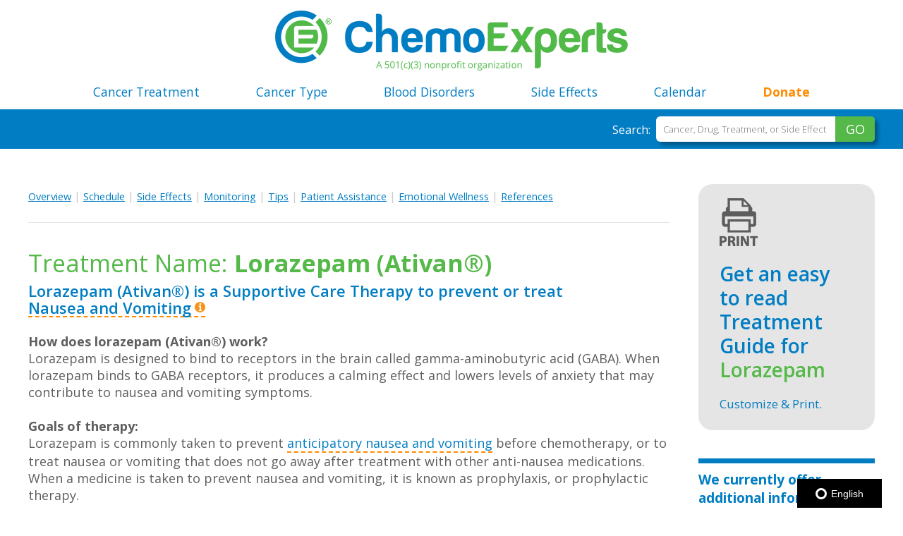

--- FILE ---
content_type: text/html; charset=UTF-8
request_url: https://www.chemoexperts.com/lorazepam-ativan.html
body_size: 11475
content:
<!doctype html>
<html lang="en">
<head>
<script type="application/javascript">window.consentFriendConfig = {"version":"1","elementID":"consentfriend","noAutoLoad":false,"htmlTexts":false,"embedded":false,"groupByPurpose":true,"storageMethod":"cookie","cookieName":"consentfriend","cookieExpiresAfterDays":365,"default":false,"mustConsent":false,"acceptAll":true,"hideDeclineAll":false,"hideLearnMore":false,"noticeAsModal":false,"poweredBy":"https://modmore.com/consentfriend","disablePoweredBy":true,"additionalClass":"consentfriend","lang":"en","services":[{"name":"consentFriend","title":"Consent Management","description":"Preserves the consent management settings of the visitor for this website.","purposes":["necessary"],"cookies":["consentfriend"],"required":true},{"name":"session","title":"Session Cookie","description":"Preserves the session state of the visitor across page requests.","purposes":["necessary"],"cookies":["PHPSESSID"],"required":true},{"name":"googleAnalytics","title":"Google Analytics","description":"Generates non-personally identifiable statistical data on how the visitor uses the website. Our funding sources are dependent upon this cookie. Without this enabled, this website may lose funding and will be at risk of shutting down.","purposes":["perform"],"cookies":["_ga",/^_ga.*$/,"_gid"],"onInit":function (opts) {
    window.dataLayer = window.dataLayer || [];
    window.gtag = function(){
        dataLayer.push(arguments);
    }
    gtag('consent', 'default', {'ad_storage': 'denied', 'ad_user_data': 'denied', 'ad_personalization': 'denied', 'analytics_storage': 'denied'});
}
,"onAccept":function (opts) {
    window.dataLayer = window.dataLayer || [];
    window.gtag = function(){
        dataLayer.push(arguments);
    }
    gtag('consent', 'update', {'ad_storage': 'denied', 'ad_user_data': 'denied', 'ad_personalization': 'denied', 'analytics_storage': 'granted'});
}
,"onDecline":function (opts) {
    window.dataLayer = window.dataLayer || [];
    window.gtag = function(){
        dataLayer.push(arguments);
    }
    gtag('consent', 'update', {'ad_storage': 'denied', 'ad_user_data': 'denied', 'ad_personalization': 'denied', 'analytics_storage': 'denied'});
}
,"onlyOnce":true},{"name":"calTerms","title":"Calendar Use","description":"This stores your answer of our terms of use to use the calendar functionality.","purposes":["necessary"],"cookies":["calTerms"],"required":true},{"name":"location","title":"Location","description":"This will determine which content to show based on whether you are in the US or not.","purposes":["functional"],"cookies":["location"]},{"name":"userType","title":"User Type","description":"This stores your selection of which user type you are to provide you better content for your needs.","purposes":["functional"],"cookies":["userType"]},{"name":"hotjar","title":"HotJar","description":"Generates non-personally identifiable statistical data on how the user interacts with the website. Without this enabled, we cannot offer user surveys which are vital to improving our content and make it more useful to our users.","purposes":["perform"],"cookies":[/^_hj.*$/],"onlyOnce":true}],"translations":{"zz":{"privacyPolicyUrl":"/legal-notices-and-privacy-statements.html"},"en":{"privacyPolicy":{"name":"privacy policy","text":"For further details, please refer to our {privacyPolicy}."},"consentModal":{"title":"Cookies we would like to use","description":"This website uses cookies to provide you with an optimal website experience. This includes cookies that are necessary for the operation of the site and its security, as well as those used for other purposes. You can decide for yourself which services you want to allow."},"consentNotice":{"testing":"Testing mode!","changeDescription":"There have been changes since your last visit, please renew your consent.","description":"This website uses cookies to provide you with an optimal website experience. This includes services that are necessary for the operation of the site and its security, as well as other purposes.","learnMore":"Customize Options"},"purposes":{"functional":{"title":"Functional ","description":"These cookies allow the website to remember choices you make to give you better functionality and personal features."},"performance":{"title":"Performance","description":"These services process personal information in order to optimize the service offered by this website."},"marketing":{"title":"Marketing","description":"These services process personal information to show you relevant content about products, services or topics that you might be interested in."},"advertising":{"title":"Advertising","description":"These services process personal information to show you personalized or interest-based advertisements."},"necessary":{"title":"Necessary","description":"These cookies are essential so that you can move around the website and use its features. Without these cookies services you have asked for cannot be provided."},"perform":{"title":"Performance","description":"These help us make sure that the website is working properly and fix any errors. And they let us try out different ideas."}},"purposeItem":{"service":"Service","services":"Services"},"service":{"disableAll":{"title":"Enable or disable all services","description":"Use this switch to enable or disable all services."},"optOut":{"title":"(opt-out)","description":"These services are loaded by default (but you can opt out)"},"required":{"title":"(always required)","description":"These services are always required"},"purposes":"Purposes","purpose":"Purpose"},"contextualConsent":{"description":"Do you want to load external content supplied by {title}?","acceptOnce":"Yes","acceptAlways":"Always"},"ok":"Accept","save":"Save","decline":"Decline","close":"Close","acceptAll":"Accept all","acceptSelected":"Accept selected","poweredBy":"Realized with ConsentFriend (Powered by Klaro!)"}}};</script>
<script defer data-klaro-config="consentFriendConfig" type="application/javascript" src="/assets/components/consentfriend/js/web/consentfriend.js?v=ee366e18"></script>
<meta charset="utf-8">
<title>Lorazepam (Ativan) for nausea & vomiting | ChemoExperts</title>



<meta name="Description" content="Learn about important side effects, package insert & quality drug information. Watch videos about common treatment; Lorazepam (Ativan®) | Nausea & Vomiting" /> 
<link rel="canonical" href="https://www.chemoexperts.com/lorazepam-ativan.html" />
<meta name="viewport" content="width=device-width, initial-scale=1, maximum-scale=1"/>
<link href="/scripts/global.css" type="text/css" rel="stylesheet">
<link href="/scripts/print.css" type="text/css" rel="stylesheet" media="print">


<link rel="apple-touch-icon" sizes="57x57" href="/apple-touch-icon-57x57.png">
<link rel="apple-touch-icon" sizes="60x60" href="/apple-touch-icon-60x60.png">
<link rel="apple-touch-icon" sizes="72x72" href="/apple-touch-icon-72x72.png">
<link rel="apple-touch-icon" sizes="76x76" href="/apple-touch-icon-76x76.png">
<link rel="apple-touch-icon" sizes="114x114" href="/apple-touch-icon-114x114.png">
<link rel="apple-touch-icon" sizes="120x120" href="/apple-touch-icon-120x120.png">
<link rel="apple-touch-icon" sizes="144x144" href="/apple-touch-icon-144x144.png">
<link rel="apple-touch-icon" sizes="152x152" href="/apple-touch-icon-152x152.png">
<link rel="apple-touch-icon" sizes="180x180" href="/apple-touch-icon-180x180.png">
<link rel="icon" type="image/png" href="/favicon-32x32.png" sizes="32x32">
<link rel="icon" type="image/png" href="/favicon-194x194.png" sizes="194x194">
<link rel="icon" type="image/png" href="/favicon-96x96.png" sizes="96x96">
<link rel="icon" type="image/png" href="/android-chrome-192x192.png" sizes="192x192">
<link rel="icon" type="image/png" href="/favicon-16x16.png" sizes="16x16">
<link rel="manifest" href="/manifest.json">
<link rel="mask-icon" href="/safari-pinned-tab.svg" color="#5bbad5">
<meta name="apple-mobile-web-app-title" content="ChemoExperts">
<meta name="application-name" content="ChemoExperts">
<meta name="msapplication-TileColor" content="#da532c">
<meta name="msapplication-TileImage" content="/mstile-144x144.png">
<meta name="theme-color" content="#ffffff">

<script>
function defer(method) {
    if (window.jQuery) {
        method();
    } else {
        setTimeout(function() { defer(method) }, 50);
    }
}
</script>
<style>
.announcementBar   { color:#fff; background:#54b948; background:#ff8b00; text-align:center; display:none; padding:0 20px; transition:none!important; -o-transition:none!important; -moz-transition:none!important; -webkit-transition:none!important; } 
.announcementBar a { color:#fff; white-space:nowrap; } 
</style>

<script src="https://global.localizecdn.com/localize.js"></script>
<script>!function(a){if(!a.Localize){a.Localize={};for(var e=["translate","untranslate","phrase","initialize","translatePage","setLanguage","getLanguage","getSourceLanguage","detectLanguage","getAvailableLanguages","setWidgetLanguages","hideLanguagesInWidget","untranslatePage","bootstrap","prefetch","on","off","hideWidget","showWidget"],t=0;t<e.length;t++)a.Localize[e[t]]=function(){}}}(window);</script>
<script>
  Localize.initialize({
    key: "YPUK74I7oRcic",
    rememberLanguage: true,
	autoApprove: true,
	retranslateOnNewPhrases: true
  });
  Localize.on("updatedDictionary", function(data) {
    console.log("version = " + data.version);
    console.log("language = " + data.language);
    console.log("dictionary = ");
    console.log(data.dictionary);
  });
</script>


<script type="text/plain" data-type="application/javascript" async data-src="https://www.googletagmanager.com/gtag/js?id=UA-71390224-1" data-name="googleAnalytics"></script>
<script type="text/plain" data-type="application/javascript" data-name="googleAnalytics">
  window.dataLayer = window.dataLayer || [];
  function gtag(){dataLayer.push(arguments);}
  gtag('js', new Date());
  gtag('config', 'UA-71390224-1');
if (typeof Cookies.get('userType') === 'undefined') {} else {
  gtag( 'set' , 'user_properties', {
    'user_type': Cookies.get('userType')
  });
}

defer(function () {
$(document).ready(function() {
	$('#submit').click(function() {
		gtag('event', 'Print Treatment', 'Clicked - [[*alias]]');
	});
	$('.customAd').click(function() {
		gtag('event', 'Custom Ad', $(this).attr('href'));
	});
	$('.costPlus').click(function() {
		gtag('event', 'CostPlus Ad', 'CostPlus - ' + $(this).attr('href'));
	});

});
});
</script>









</head>
<body class="inUS">
<script>
/*!
 * JavaScript Cookie v2.2.0
 * https://github.com/js-cookie/js-cookie
 *
 * Copyright 2006, 2015 Klaus Hartl & Fagner Brack
 * Released under the MIT license
 */
;(function (factory) {
	var registeredInModuleLoader = false;
	if (typeof define === 'function' && define.amd) {
		define(factory);
		registeredInModuleLoader = true;
	}
	if (typeof exports === 'object') {
		module.exports = factory();
		registeredInModuleLoader = true;
	}
	if (!registeredInModuleLoader) {
		var OldCookies = window.Cookies;
		var api = window.Cookies = factory();
		api.noConflict = function () {
			window.Cookies = OldCookies;
			return api;
		};
	}
}(function () {
	function extend () {
		var i = 0;
		var result = {};
		for (; i < arguments.length; i++) {
			var attributes = arguments[ i ];
			for (var key in attributes) {
				result[key] = attributes[key];
			}
		}
		return result;
	}

	function init (converter) {
		function api (key, value, attributes) {
			var result;
			if (typeof document === 'undefined') {
				return;
			}

			// Write

			if (arguments.length > 1) {
				attributes = extend({
					path: '/'
				}, api.defaults, attributes);

				if (typeof attributes.expires === 'number') {
					var expires = new Date();
					expires.setMilliseconds(expires.getMilliseconds() + attributes.expires * 864e+5);
					attributes.expires = expires;
				}

				// We're using "expires" because "max-age" is not supported by IE
				attributes.expires = attributes.expires ? attributes.expires.toUTCString() : '';

				try {
					result = JSON.stringify(value);
					if (/^[\{\[]/.test(result)) {
						value = result;
					}
				} catch (e) {}

				if (!converter.write) {
					value = encodeURIComponent(String(value))
						.replace(/%(23|24|26|2B|3A|3C|3E|3D|2F|3F|40|5B|5D|5E|60|7B|7D|7C)/g, decodeURIComponent);
				} else {
					value = converter.write(value, key);
				}

				key = encodeURIComponent(String(key));
				key = key.replace(/%(23|24|26|2B|5E|60|7C)/g, decodeURIComponent);
				key = key.replace(/[\(\)]/g, escape);

				var stringifiedAttributes = '';

				for (var attributeName in attributes) {
					if (!attributes[attributeName]) {
						continue;
					}
					stringifiedAttributes += '; ' + attributeName;
					if (attributes[attributeName] === true) {
						continue;
					}
					stringifiedAttributes += '=' + attributes[attributeName];
				}
				return (document.cookie = key + '=' + value + stringifiedAttributes);
			}

			// Read

			if (!key) {
				result = {};
			}

			// To prevent the for loop in the first place assign an empty array
			// in case there are no cookies at all. Also prevents odd result when
			// calling "get()"
			var cookies = document.cookie ? document.cookie.split('; ') : [];
			var rdecode = /(%[0-9A-Z]{2})+/g;
			var i = 0;

			for (; i < cookies.length; i++) {
				var parts = cookies[i].split('=');
				var cookie = parts.slice(1).join('=');

				if (!this.json && cookie.charAt(0) === '"') {
					cookie = cookie.slice(1, -1);
				}

				try {
					var name = parts[0].replace(rdecode, decodeURIComponent);
					cookie = converter.read ?
						converter.read(cookie, name) : converter(cookie, name) ||
						cookie.replace(rdecode, decodeURIComponent);

					if (this.json) {
						try {
							cookie = JSON.parse(cookie);
						} catch (e) {}
					}

					if (key === name) {
						result = cookie;
						break;
					}

					if (!key) {
						result[name] = cookie;
					}
				} catch (e) {}
			}

			return result;
		}

		api.set = api;
		api.get = function (key) {
			return api.call(api, key);
		};
		api.getJSON = function () {
			return api.apply({
				json: true
			}, [].slice.call(arguments));
		};
		api.defaults = {};

		api.remove = function (key, attributes) {
			api(key, '', extend(attributes, {
				expires: -1
			}));
		};

		api.withConverter = init;

		return api;
	}

	return init(function () {});
}));

</script>

<header>
	<a href="https://www.chemoexperts.com/"><img src="/images/chemoexperts-logo-1000.png" alt="Chemo Experts, the easiest way to learn about cancer treatment" class="headerLogo" /></a>
	<nav>
		<div class="mob"></div>
		<ul class=""><li class="first active"><a href="https://www.chemoexperts.com/cancer-treatment.html" >Cancer Treatment</a></li><li><a href="https://www.chemoexperts.com/cancer-type.html" >Cancer Type</a></li><li><a href="https://www.chemoexperts.com/blood-disorders.html" >Blood Disorders</a></li><li><a href="https://www.chemoexperts.com/side-effects.html" >Side Effects</a></li><li><a href="https://www.chemoexperts.com/calendar.html" >Calendar</a></li><li class="last"><a href="https://www.chemoexperts.com/donate.html" style="color:#ff8b00; font-weight:bold;">Donate</a></li></ul>
	</nav>
		<form class="insideSearch"><section>
		<div class="newSearch">
			<label><span>Search:</span><input type="text" name="search" placeholder="Cancer, Drug, Treatment, or Side Effect" autocomplete="off" /><a class="btn" href="#">Go</a>
				<div class="options">
					<p class="message">Start by entering the name of a Cancer, Drug, Treatment, or Side&nbsp;Effect.</p>
				</div>
			</label>
	</section></form>
</header>
<main class="in">
	<section class="info">

	  <article class="onpage">
	  	<a href="https://www.chemoexperts.com/lorazepam-ativan.html#overview">Overview</a> | <a href="https://www.chemoexperts.com/lorazepam-ativan.html#schedule">Schedule</a> | <a href="https://www.chemoexperts.com/lorazepam-ativan.html#sideEffects">Side Effects</a> | <a href="https://www.chemoexperts.com/lorazepam-ativan.html#monitoring">Monitoring</a> | <a href="https://www.chemoexperts.com/lorazepam-ativan.html#tips">Tips</a> | <a href="https://www.chemoexperts.com/lorazepam-ativan.html#patientAssistance">Patient Assistance</a> | <a href="https://www.chemoexperts.com/lorazepam-ativan.html#emotionalWellness">Emotional Wellness</a> | <a href="https://www.chemoexperts.com/lorazepam-ativan.html#references">References</a>
	  </article>
	  <article class="intro" id="overview">
		<div class="flex"><div>
		
		</div><div>
		
		</div></div>
	  <h1>Treatment Name: <strong>Lorazepam (Ativan&reg;)</strong></h1>
	  <h2>Lorazepam (Ativan&reg;) is a Supportive Care Therapy to prevent or treat <a href="#tip1">Nausea and Vomiting</a></h2>

		

	  <div data-frontendeditor="content"><p><strong>How does lorazepam (Ativan&reg;) work?</strong><br />Lorazepam is designed to bind to receptors in the brain called gamma-aminobutyric acid (GABA). When lorazepam binds to GABA receptors, it produces a calming effect and lowers levels of anxiety that may contribute to nausea and vomiting symptoms.</p>
<p><strong>Goals of therapy:</strong><br />Lorazepam is commonly taken to prevent <a href="#tip2">anticipatory nausea and vomiting</a>&nbsp;before chemotherapy, or to treat nausea or vomiting that does not go away after treatment with other anti-nausea medications. When a medicine is taken to prevent nausea and vomiting, it is known as prophylaxis, or prophylactic therapy.</p></div>
	  </article>

	  
	  <article class="sc" id="schedule">
	  
	  <h2>Schedule</h2>
	  <p><a href="https://www.chemoexperts.com/calendar.html"><img src="/images/treatment-tracker-create-calendar.png" alt="Create your own Treatment Tracker" class="rightimg" /></a></p>
	  <div data-frontendeditor="tv-cntntSchedule"><p>Lorazepam is a prescription medication. The schedules shown below are only EXAMPLES. Lorazepam should be taken exactly how your doctor prescribed it.</p>
<ul>
<li>Usual lorazepam (Ativan&reg;) starting dose to prevent&nbsp;anticipatory nausea and vomiting <em>before chemotherapy</em>:
<ul>
<li>0.5 to 1 mg oral tablet by mouth once the night before chemotherapy, or the next day approximately one to two hours before chemotherapy<br /><br /></li>
</ul>
</li>
<li>Usual lorazepam (Ativan&reg;) starting dose <em>after chemotherapy</em> to treat nausea and vomiting:
<ul>
<li>0.5 to 1 mg oral tablet by mouth every 8 hours as needed</li>
</ul>
</li>
</ul>
<p>Elderly patients should consider using lower doses to minimize side effects from lorazepam.</p>
<p>Because lorazepam causes drowsiness in most people who take it, lorazepam is not usually considered the first-line therapy to treat nausea. Lorazepam can be taken before a chemotherapy treatment or on an as needed basis after each treatment. Typical duration of therapy depends on the number of cycles chemotherapy prescribed.</p>
<p>Store lorazepam at room temperature (77&deg;F).</p></div>
	  </article>

	  
	  <article class="fx" id="sideEffects">
	  
	  <h2>Side Effects</h2>
	  <div data-frontendeditor="tv-cntntSideEffects"><p>In the prescribing label information (<a href="https://dailymed.nlm.nih.gov/dailymed/search.cfm?labeltype=all&amp;query=ativan" target="_blank" rel="noopener noreferrer">lorazepam package insert</a>), the most commonly reported side effects from lorazepam (Ativan&reg;) are shown here:</p>
<ul>
<li><a href="fatigue.html">Fatigue</a></li>
<li><a href="https://www.chemoexperts.com/dizziness.html">Dizziness</a></li>
<li><a href="https://www.chemoexperts.com/fatigue.html">Weakness</a></li>
<li><a href="https://www.chemoexperts.com/drowsiness.html">Drowsiness</a></li>
<li><a href="https://www.chemoexperts.com/confusion-or-altered-consciousness.html">Confusion</a></li>
<li><a href="https://www.chemoexperts.com/depression.html">Depression</a></li>
<li><a href="https://www.chemoexperts.com/memory-loss-chemo-brain.html">Memory loss or impairment</a></li>
<li><a href="https://www.chemoexperts.com/loss-of-coordination-or-balance-ataxia.html">Trouble maintaining balance</a></li>
</ul>
<p>Note: Lorazepam may cause unsteadiness and increase the risk of falling.</p>
<p>Note: The exact percentages of patients that will experience lorazepam side effects is unknown because it has been used under widely varying patient populations in a variety of clinical trials.</p></div>
	  
	  	<h3> Side effect videos <img src="/images/video.png" alt="Side Effect Videos" style="margin: 3px 0 -3px;" /><br />
	  	<a href="//www.youtube.com/watch?v=lUAuWW9Wqq0" class="yt" title="See more Side Effect videos"><img src="//img.youtube.com/vi/lUAuWW9Wqq0/mqdefault.jpg" alt="Nausea and Vomiting" /><strong>Nausea and Vomiting</strong></a><a href="//www.youtube.com/watch?v=sZ2yY2wAWfk" class="yt" title="See more Side Effect videos"><img src="//img.youtube.com/vi/sZ2yY2wAWfk/mqdefault.jpg" alt="Fatigue " /><strong>Fatigue </strong></a>
		</h3>
	  </article>

	  
	  <article class="mn" id="monitoring">
	  
	  <h2>Monitoring</h2>
	  <div data-frontendeditor="tv-cntntMonitoring"><p><strong>How often is monitoring needed?</strong><br />Labs (blood tests) typically do not need to be monitored for lorazepam, but may be checked before each chemotherapy treatment.</p>
<p><strong>How often is imaging needed?</strong><br />Imaging typically does not need to be performed to start or continue lorazepam therapy.</p>
<p><strong>How might blood test results/imaging affect treatment?</strong><br />Your doctor may advise to continue lorazepam as planned, add additional medications for nausea or vomiting, or switch to an alternative therapy if side effects are experienced and thought to be related to lorazepam.</p>
<p>Lorazepam may also be taken for the short-term relief of anxiety associated with depressive symptoms. The stress of everyday life usually does not require anti-anxiety treatment. See our emotional wellness section below for non-medication based strategies to help with anxiety.</p>
<p>Lorazepam may cause physical or psychological dependence. The risk of this is increased when lorazepam is taken in higher doses and for extended periods of time. If you are prescribed lorazepam, talk to your doctor about the planned length of lorazepam therapy.</p></div>
	  </article>

	  
	  <article  class="qs" id="questions">
	  <h2>Questions to Ask Your...</h2>
	<p>A better understanding of your treatments will allow you to ask more questions of your healthcare team. We then hope that with the answers, you will get better results and have greater satisfaction with your care. Because we know it's not always easy to know what questions to ask, we've tried to make it easy for you!</p>
	<p>Choose any healthcare provider below to see common questions that you may want to ask of this person. Then, either print each list to bring to your clinic visits, or copy the questions and send them as a message to your healthcare team through your electronic medical record.</p>
		<ul>
			<li><a href="#" class="doc"><img src="/images/doctor.svg" alt="" /><strong>Doctor</strong></a></li>
			<li><a href="#" class="nur"><img src="/images/nurse.svg" alt="" /><strong>Nurse</strong></a></li>
			<li><a href="#" class="pha"><img src="/images/pharmacist.svg" alt="" /><strong>Pharmacist</strong></a></li>
		</ul>
	 <div class="allQs"><div class="doc open">
			<a href="#" class="close">&times;</a><a href="#" class="printQs"></a>
			<h2>Questions to ask your <span><a href="#" class="doc">Doctor</a><a href="#" class="nur">Nurse</a><a href="#" class="pha">Pharmacist</a></span></h2>
			<ul><li><a href="#" class="before open">Before Treatment</a></li><li><a href="#" class="during">During Treatment</a></li><li><a href="#" class="after">After Treatment</a></li></ul>
			<div class="before open">
				<ul class="tags"></ul><dl></dl>
			</div>
			<div class="during">
				<ul class="tags"></ul><dl></dl>
			</div>
			<div class="after">
				<ul class="tags"></ul><dl></dl>
			</div>
		</div><div class="nur">
			<a href="#" class="close">&times;</a><a href="#" class="printQs"></a>
			<h2>Questions to ask your <span><a href="#" class="nur">Nurse</a><a href="#" class="doc">Doctor</a><a href="#" class="pha">Pharmacist</a></span></h2>
			<ul><li><a href="#" class="before open">Before Treatment</a></li><li><a href="#" class="during">During Treatment</a></li><li><a href="#" class="after">After Treatment</a></li></ul>
			<div class="before open">
				<ul class="tags"></ul><dl></dl>
			</div>
			<div class="during">
				<ul class="tags"></ul><dl></dl>
			</div>
			<div class="after">
				<ul class="tags"></ul><dl></dl>
			</div>
		</div><div class="pha">
			<a href="#" class="close">&times;</a><a href="#" class="printQs"></a>
			<h2>Questions to ask your <span><a href="#" class="pha">Pharmacist</a><a href="#" class="doc">Doctor</a><a href="#" class="nur">Nurse</a></span></h2>
			<ul><li><a href="#" class="before open">Before Treatment</a></li><li><a href="#" class="during">During Treatment</a></li><li><a href="#" class="after">After Treatment</a></li></ul>
			<div class="before open">
				<ul class="tags"></ul><dl></dl>
			</div>
			<div class="during">
				<ul class="tags"></ul><dl></dl>
			</div>
			<div class="after">
				<ul class="tags"></ul><dl></dl>
			</div>
		</div></div></article>
  
	  
	  <article class="tp" id="tips">
	  
	  <h2>ChemoExperts Tips</h2>
	  <div data-frontendeditor="tv-cntntTips"><ul>
<li>Lorazepam tablets can be taken by mouth and swallowed or can be placed under the tongue and dissolved (sublingual) if nausea is too severe to swallow the tablet. Another advantage to taking lorazepam sublingually is that the anti-nausea effect of lorazepam may begin 10 &ndash; 15 minutes sooner than if the tablet was swallowed</li>
<li>Drowsiness is a common side effect of lorazepam and may increase your risk of falling down and getting injured. Do NOT operate vehicles or machinery after taking a dose of lorazepam until you know how your body reacts to the medication. If you are taking lorazepam for anticipatory nausea and vomiting, it is recommended that you do NOT drive yourself to your infusion appointment</li>
<li>Always look at the strength of the tablets and do not take more than prescribed. Lorazepam tablets may be split if a lower dose is desired</li>
<li>Do not take lorazepam more frequently than prescribed as this increases the risk of experiencing side effects. You may use <a href="nausea-and-vomiting.html">other anti-nausea medications</a>&nbsp;if you are still experiencing nausea after taking lorazepam</li>
<li>Using lorazepam with certain pain medications known as opioids (examples include oxycodone, morphine, fentanyl, and others) can result in a slowing of the breathing rate and even death. If you are taking an opioid pain medication and are prescribed lorazepam, talk with your doctor or pharmacist about how best to take these medications safely. Always use the lowest doses of the medications that are necessary</li>
<li>Lorazepam may lower your tolerance to alcoholic beverages</li>
<li>Lorazepam should be used in pregnant women only if the potential benefits to the mother outweigh the potential risks to the unborn baby. Lorazepam has been detected in human breast milk, therefore women who are breast-feeding should not use lorazepam unless their doctor determines that the expected benefit for the mother is greater than the risk to the baby</li>
<li>Do not give lorazepam to friends or family members, even if they have similar symptoms that you have as it may harm them</li>
<li>A pharmacist should ALWAYS review your medication list to ensure that drug interactions are prevented or managed appropriately</li>
</ul></div>
	  </article>

	  <article class="pa" id="patientAssistance">
	  <h2>Patient Assistance &amp; Co-payment Coverage</h2>
	  <p><strong>Patients under the age of 65 years, or those with private insurance plans:</strong><br>
	  If you have insurance and are looking for patient assistance or copay assistance for Lorazepam (Ativan&reg;), we have provided links that may help.</p>
	  <p>Visit our <a href="https://www.chemoexperts.com/patient-assistance.html">Patient Assistance</a> page and click the links to various patient assistance programs for help paying for Lorazepam (Ativan&reg;). Depending upon your income, they may be able to help cover the cost of:</p>
	  <div><ul><li>Lorazepam (Ativan&reg;)</li></ul></div>
	  <p>For Branded medications (may be available for generic medications too), check with the manufacturer to determine if a co-pay card is offered and if it could reduce your monthly copay.</p>
	  <ul><li>If you are uninsured, check with the manufacturer to determine if you are eligible to receive medication at no cost.</li></ul>
	  <p><strong>Medicare and Medicaid patients (Patients 65 years or older):</strong><br>
	  The clinic providing treatment will likely pre-authorize medications and immune therapies such as Lorazepam (Ativan&reg;) and are the best source to help you understand drug cost.</p>
	  <ul><li>Ask to speak with a patient assistance technician or financial counselor at the clinic or hospital administering this therapy.</li></ul>
	  <div data-frontendeditor="tv-cntntPatientAssistanceExtra"></div>
	  </article>

	  
	  <article class="ew" id="emotionalWellness">
	  <h2>Emotional Wellness</h2>
<p><strong>What is Emotional Wellness?</strong><br />Emotional wellness is having a positive outlook balanced with a realistic understanding of current life events. This requires both an awareness and acceptance of your emotions. It is with this knowledge that you can develop a plan to take the necessary actions to positively impact your life.</p>
<p>Emotional wellness uses an ongoing process to continually reflect on the stressors of life in a constructive manner to move forward and create happiness.</p>
<p>Because emotional wellness is deeply connected with physical, social, and spiritual wellness, pursuing it often becomes particularly difficult in times of major illness. Despite this difficulty, working toward emotional wellness has been connected to improved treatment outcomes and a higher likelihood of achieving goals of therapy.</p>
<p><a class="btn" href="https://www.chemoexperts.com/emotional-wellness.html">Learn more about pursuing emotional wellness while receiving treatment with Lorazepam (Ativan&reg;)</a></p>
	  <div data-frontendeditor="tv-cntntEmotionalWellnessExtra"></div>
	  </article>
	  

	</section>

	

	<section class="info share"></section>

	
	<section class="info references" id="references">
	<h2>References</h2>
	<div data-frontendeditor="tv-cntntReferences"><p>1) Lorazepam (Ativan&reg;) prescription drug label information (<a href="https://dailymed.nlm.nih.gov/dailymed/search.cfm?labeltype=all&amp;query=ativan" target="_blank" rel="noopener noreferrer">Lorazepam Package Insert</a>).</p></div>
	</section>
	

	
	
	<section class="info dates"><p>
	<span>Created: <span data-frontendeditor="tv-cntntDateCreated, simple">August 3, 2017</span></span>
	<span>Updated: <span data-frontendeditor="tv-cntntDateUpdated, simple">November 8, 2018</span></span>
	</p></section>
	





	<aside>
		

		
		<a href="#printForm" class="print">
			Get an easy to read Treatment Guide for <strong>Lorazepam </strong>
			<em>Customize &amp; Print.</em>
			</a>
		<section class="alt">
			<a href="https://www.chemoexperts.com/nausea-and-vomiting.html"><strong>We currently offer additional information on 9 alternative treatments for Nausea and Vomiting.</strong> <span>Click here for other options.</span></a>
		</section>

		<section class="alt howto">
			<a href="https://www.youtube.com/watch?v=wPSLiWF65TQ" class="yt" title="Getting the most out of chemoexperts.com"><strong>Getting the most out of chemoexperts.com?</strong>
			<span>Watch our video to find out.</span><br><br>
			<img src="/images/learn-about-chemoexperts.jpg" alt="Get the most out of chemoexperts.com"></a>
		</section>

		
		<section class="donate">
			<h2>You can help keep ChemoExperts free to use.</h2>
			<p>Your donation ensures cancer patients around the world have access to the information and tools they need to navigate this difficult time in their lives. We rely heavily on your support. Please donate today.</p>
			
			<p><a href="https://www.chemoexperts.com/donate.html">Learn more about the importance of donating to ChemoExperts</a></p>
		</section>
		

	</aside>
	<section class="tooltips">
		<article>
			<h3>What is Nausea and Vomiting?</h3>
			<p>Nausea is the sensation that there is a need to vomit. Nausea can be acute and short-lived, or it can be prolonged. When prolonged, it is a debilitating symptom. Nausea (and vomiting) can be psychological or physical in origin.</p>
<h5><strong>NOTE:</strong>&nbsp;Treatment Options listed below are not all-inclusive. Other treatments may be available. ChemoExperts provides drug information and does not recommend any one treatment over another. Only your Doctor can choose which&nbsp;therapy is appropriate for you.</h5>
		</article>
		<article><h3>What is Anticipatory Nausea & Vomiting?</h3><p>Anticipatory nausea and vomiting is when the body and mind strongly associate nausea and vomiting with chemotherapy treatment. It typically occurs after a past experience with chemotherapy.</p>
<p>When the person thinks of this experience, anxiety and fear of nausea and vomiting can actually cause nausea and vomiting, even before the next chemotherapy treatment is given.</p></article>
	</section>

</main>




<footer>
	<section>
		<ul class=""><li class="first"><a href="https://www.chemoexperts.com/about-chemoexperts.html" >About</a></li><li><a href="https://www.chemoexperts.com/faqs-about-chemo-cancer-treatment.html" >Frequently Asked Questions</a></li><li><a href="https://www.chemoexperts.com/terms-and-conditions.html" >Terms and Conditions</a></li><li><a href="https://www.chemoexperts.com/legal-notices-and-privacy-statements.html" >Privacy Policy</a></li><li><a href="https://www.chemoexperts.com/notice-of-privacy-practices.html" >Notice of Privacy Practices</a></li><li><a href="https://www.chemoexperts.com/disclaimer.html" >Disclaimer</a></li><li><a href="https://www.chemoexperts.com/friends.html" >Friends</a></li><li><a href="https://www.chemoexperts.com/patient-assistance.html" >Patient Assistance</a></li><li class="last"><a href="https://www.chemoexperts.com/contact.html" >Contact</a></li></ul>
	</section>
	<section>
		<h4>ChemoExperts understands that having cancer and receiving chemotherapy is a very emotional time and experience.</h4>
		<p>We do our best to provide the highest quality, current information, because we too have had family and friends with cancer. This is why all information is available free of charge and without the need to sign-up or log-in. The material provided by ChemoExperts is NOT all-inclusive and is for informational (educational) purposes only. It is designed to help you make more informed decisions about your healthcare and ask more detailed questions of your healthcare provider(s). <a href="https://www.chemoexperts.com/disclaimer.html">Learn more here.</a></p>
		<p><span>Copyright &copy; 2026 ChemoExperts Foundation, Inc. All&nbsp;Rights&nbsp;Reserved</span></p>
		
		
		<p>ChemoExperts is a 501(c)(3) nonprofit organization</p>
	</section>
</footer>
<link href="/scripts/home.css?v=252301" type="text/css" rel="stylesheet">
<link href="/scripts/inside.css?v=252301" type="text/css" rel="stylesheet">
<noscript id="deferred-styles">
<link rel="stylesheet" href="https://fonts.googleapis.com/css?family=Open+Sans:300,300italic,400,400italic,600,600italic,700,700italic&display=swap">
</noscript>

<script type="text/javascript">
/* CSS File */
var giftofspeed = document.createElement('link');
giftofspeed.rel = 'stylesheet';
giftofspeed.href = 'https://fonts.googleapis.com/css?family=Open+Sans:300,300italic,400,400italic,600,600italic,700,700italic&display=swap';
giftofspeed.type = 'text/css';
var godefer = document.getElementsByTagName('link')[0];
godefer.parentNode.insertBefore(giftofspeed, godefer);
</script>
<script defer src="//ajax.googleapis.com/ajax/libs/jquery/3.7.1/jquery.min.js"></script>
<script defer src="/scripts/global.js?v=252301" type="text/javascript"></script>
<script defer src="/scripts/home.js?v=252301"></script>
<script defer src="/scripts/inside.js?v=252301"></script>
<script defer src="/scripts/search.js"></script>
<script defer src="/scripts/userType.js?v=202105"></script>

<link rel="stylesheet" href="https://cdn.jsdelivr.net/gh/fancyapps/fancybox@3.5.7/dist/jquery.fancybox.min.css" />
<script defer src="https://cdn.jsdelivr.net/gh/fancyapps/fancybox@3.5.7/dist/jquery.fancybox.min.js"></script>
<script defer src="/scripts/fancybox.js"></script>
<script defer src="/scripts/hideBanner.js"></script>
<!-- Hotjar Tracking Code for www.chemoexperts.com -->
<script type="text/plain" data-type="application/javascript" data-name="hotjar">
    (function(h,o,t,j,a,r){
        h.hj=h.hj||function(){(h.hj.q=h.hj.q||[]).push(arguments)};
        h._hjSettings={hjid:1503375,hjsv:6};
        a=o.getElementsByTagName('head')[0];
        r=o.createElement('script');r.async=1;
        r.src=t+h._hjSettings.hjid+j+h._hjSettings.hjsv;
        a.appendChild(r);
    })(window,document,'https://static.hotjar.com/c/hotjar-','.js?sv=');
</script>
</body>
</html>

--- FILE ---
content_type: text/css
request_url: https://www.chemoexperts.com/scripts/inside.css?v=252301
body_size: 8938
content:
main{min-height:500px;-webkit-box-sizing:border-box;-moz-box-sizing:border-box;box-sizing:border-box;padding:50px 290px 50px 0;position:relative;color:#5e5e5e;font-size:18px;line-height:24px}main.full{padding-right:0}main>section{margin:0 0 80px;z-index:40}header{border-bottom:10px solid #007dc3}aside{width:250px;position:absolute;top:50px;right:0;z-index:10}aside>*{margin-bottom:40px;-webkit-box-sizing:border-box;-moz-box-sizing:border-box;box-sizing:border-box}aside>a.print{background:#E5E5E5;padding:20px 30px;-webkit-border-radius:20px;-moz-border-radius:20px;border-radius:20px;display:block;font-size:28px;font-weight:600;color:#007dc3;text-decoration:none;line-height:34px}aside>a.print.fixed{position:fixed}aside>a.print strong{color:#54b948;font-weight:600;display:inline-block}aside>a.print em{font-size:60%;font-style:normal;font-weight:400;display:block;padding:15px 0 0}aside>a.print:before{content:" ";background:url(../images/chemoexperts-sprite.png) 0 -120px no-repeat;height:90px;width:60px;display:block;opacity:.6}aside>a.print:hover{background:rgba(0,0,0,0.15)}aside>a.print:hover em{text-decoration:underline}aside>a.print:hover:before{opacity:1}.aside>.ad{border:1px solid #000}.aside>.ad img{display:block}aside>.alt strong{border-top:7px solid #007dc3;color:#007dc3;margin:0;padding:10px 0;font-size:19px;display:block}aside>.alt.howto strong{border-color:#007dc3;color:#007dc3}aside>.alt a{color:#54b948;font-size:17px;text-decoration:none;display:block;line-height:26px}aside>.alt a:hover span{text-decoration:underline}aside>.share{margin-bottom:20px}aside>.share h3{margin:0}aside>a.share.fixed{position:fixed}aside>.donate p{font-size:17px;text-decoration:none;display:block;line-height:22px;padding:0 0 20px}aside>.donate h2{border-top:7px solid #ff8b00;color:#ff8b00;margin:0;padding:10px 0;font-size:19px;display:block}.ad{position:relative}.ad a{position:relative;display:inline-block}.ad a img{display:block}.info{position:relative}.info article>.listen,.info h2>.listen,.drugs article>.listen{background:rgba(0,0,0,0.1);padding:5px 10px;-webkit-border-radius:10px;-moz-border-radius:10px;border-radius:10px;color:#5e5e5e;text-decoration:none;float:right;margin:0 0 5px 15px;text-transform:uppercase;line-height:20px;font-size:18px;font-weight:normal}.info article>.listen:after,.info h2>.listen:after,.drugs article>.listen:after{content:" ";background:url(../images/chemoexperts-sprite.png) -60px 0 no-repeat;height:20px;width:21px;display:inline-block;vertical-align:bottom;margin:0 0 0 5px}.info article>.listen.playing:after,.info h2>.listen.playing:after,.drugs article>.listen.playing:after{background-position:-180px 0}.info article>.listen.paused:after,.info h2>.listen.paused:after,.drugs article>.listen.paused:after{background-position:-120px 0}.info article>.listen:hover,.info h2>.listen:hover,.drugs article>.listen:hover{background:rgba(0,0,0,0.15);color:#000}.info .intro .ad{display:none}.info .ad{display:block;float:right;max-width:50%;margin:15px 0 15px 15px;width:100%}.info h1,.tooltips h1{color:#54b948;font-weight:400;font-size:34px;margin:0;line-height:1}.info h2,.tooltips h2{color:#007dc3;font-weight:600;font-size:22px;margin:0;padding:10px 0}.info h2 strong{text-decoration:underline}.info article+article{padding-top:40px;margin-top:40px;border-top:1px solid #e5e5e5}.info h3,.drugs h3{font-size:18px}.info h3 a,.drugs h3 a{font-weight:400;display:inline-block;margin:8px;position:relative}.info h3 a img,.drugs h3 a img{width:200px;display:block;border:2px solid #fcfcfc;margin-bottom:30px}.info h3 a:before,.drugs h3 a:before{content:'';position:absolute;top:2px;left:2px;right:2px;bottom:32px;display:block;background:rgba(0,0,0,0.3)}.info h3 a:after,.drugs h3 a:after{content:'';position:absolute;border:0;background:transparent;box-sizing:border-box;width:0;height:40px;border-color:transparent transparent transparent #FFF;cursor:pointer;border-style:solid;border-width:20px 0 20px 36px;left:50%;top:50%;margin:-30px 0 0 -16px}.info h3 a:hover img,.drugs h3 a:hover img{border-color:#007DC3}.info h3 a strong,.drugs h3 a strong{background:rgba(255,255,255,0.5);bottom:0;display:block;font-size:14px;left:0;line-height:22px;padding:5px;position:absolute;right:0;text-align:center;text-transform:uppercase;color:#272727}.info h3 a:hover strong,.drugs h3 a:hover strong{background:#007DC3;color:#fff}.info h4{margin:0;padding:20px 0 0}.info h4+p{padding-top:0}.info article.sc h2:before,.info article.fx h2:before,.info article.mn h2:before,.info article.tp h2:before,.info article.ew h2:before,.info article.pa h2:before,.info article.qs h2:before{content:' ';background:url(../images/chemoexperts-sprite.png) 0 -210px no-repeat;width:50px;height:38px;display:inline-block;vertical-align:middle;float:left;margin-top:-5px}.info article.fx h2:before{background-position:-60px -210px}.info article.mn h2:before{background-position:-120px -210px}.info article.tp h2:before{background-position:-180px -210px}.info article.ew h2:before{background-position:-240px -210px}.info article.pa h2:before{background-position:-300px -210px}.info article.qs h2:before{background-position:-360px -210px}.info article>.ad:first-child{position:absolute;left:100%;margin-left:40px}.fifty{vertical-align:top}@media screen and (min-width: 1000px){.fifty{width:50%;display:inline-block;-webkit-box-sizing:border-box;-moz-box-sizing:border-box;box-sizing:border-box}}@media screen and (max-width: 1000px){.fifty{padding-top:0}.fifty.two{padding-bottom:0}}.onpage{color:#ccc;font-size:90%;margin-bottom:-20px}.onpage a{font-size:90%;display:inline-block;padding:5px 0}.drugs>h3{background:rgba(0,0,0,0.2);font-size:30px;font-weight:600;padding:20px;margin:0 0 4px}.drugs>article{background:rgba(0,0,0,0.1);padding:20px 20px 60px 80px;margin:0 0 4px;position:relative}.drugs>article h2{position:relative}.drugs>article h2:before{content:' ';background:url(../images/chemoexperts-sprite.png) 0 -30px no-repeat;width:60px;height:90px;display:block;position:absolute;right:100%;top:25px;opacity:.6}.drugs>article h2.icon0:before{background-position:0 -30px}.drugs>article h2.icon1:before{background-position:-60px -30px}.drugs>article h2.icon2:before{background-position:-120px -30px}.drugs>article h2.icon3:before{background-position:-180px -30px}.drugs>article h2.icon4:before{background-position:-240px -30px}.drugs>article h2{font-size:30px;color:#007dc3;font-weight:600;margin:0;padding:20px 0 0;line-height:1.1}.drugs>article h2 em{font-style:normal;font-size:75%}.drugs>article .listen{position:absolute;top:10px;right:10px}.drugs>article .package{padding:5px;color:#54b948;font-size:14px;position:absolute;right:10px;bottom:10px;text-decoration:none;width:100px;text-align:center;line-height:20px;-webkit-border-radius:10px;-moz-border-radius:10px;border-radius:10px}.drugs>article .package:hover{background:#fff}form.contact label{display:block;padding:15px 3px 0;font-weight:bold;font-size:80%;text-transform:uppercase}form.contact input,form.contact textarea{display:block;width:98%;max-width:260px;padding:6px 9px;-webkit-border-radius:5px;-moz-border-radius:5px;border-radius:5px;border:1px solid #C3C3C3;font-family:"Open Sans";font-size:14px}form.contact textarea{max-width:300px;height:110px}form.contact input[type=submit]{-webkit-appearance:none;border:none;background:#007DC3;color:#fff;font-weight:bold;font-size:20px;width:80px;margin-top:20px;cursor:pointer}form.contact input[type=submit]:hover{background:#54b948}.error{color:#c00;font-size:80%}.qs>ul{display:flex;margin:0;padding:40px 0 20px;list-style:none;width:100%}.qs>ul li{margin:0;padding:0;display:inline-block;width:33.3%;text-align:center}.qs>ul li a{text-decoration:none;display:block}.qs>ul li img{display:block;width:100%;max-width:200px;margin:0 auto}.qs>ul li a:hover img{-webkit-filter:drop-shadow(0 0 10px rgba(0,0,0,0.5));filter:drop-shadow(0 0 10px rgba(0,0,0,0.5))}.qs>ul li strong{display:inline-block;padding:5px 10px;font-size:28px;line-height:32px;text-decoration:none;border-radius:10px}.qs>ul li a:hover strong{background:#fff;-webkit-box-shadow:0 0 10px rgba(0,0,0,0.5);box-shadow:0 0 10px rgba(0,0,0,0.5);position:relative;z-index:200;margin:-30px 0 0}.qs>.allQs{position:fixed;top:0;right:0;left:0;bottom:0;background:rgba(0,0,0,0.6);padding:10vh 20px;z-index:9000;display:none}.qs>.allQs>div{display:none;height:80vh;width:100%;max-width:1200px;margin:0 auto;background:#fff;-webkit-box-shadow:0 0 10px rgba(0,0,0,0.5);box-shadow:0 0 10px rgba(0,0,0,0.5);-webkit-box-sizing:border-box;-moz-box-sizing:border-box;box-sizing:border-box;padding:40px;position:relative}.qs>.allQs>div.open{display:block}.info{z-index:2}.info ~ *{z-index:1}.allQs .close,.allQs .printQs{display:block;width:40px;height:40px;line-height:40px;font-size:44px;text-align:center;position:absolute;top:5px;right:5px;text-decoration:none;color:#000;opacity:.6}.allQs .printQs{right:45px;background:url(../images/chemoexperts-sprite.png) -114px -116px no-repeat;transform:scale(0.8)}.allQs .close:hover,.allQs .print:hover{opacity:1}.allQs h2{margin:-20px 0 20px -20px}.allQs h2 span{position:relative;display:inline-block;height:30px;width:150px;vertical-align:text-bottom}.allQs h2 span a{position:absolute;top:0;left:0;display:block;background:#fff;line-height:30px;height:30px;width:150px;color:#54b948;z-index:6}.allQs h2 span a:first-child:after{content:'';display:inline-block;width:0;height:0;border-left:10px solid transparent;border-right:10px solid transparent;border-top:10px solid #54b948;z-index:9;margin:0 0 0 10px}.allQs h2 span a+a{z-index:3}.allQs h2 span:hover a{color:#007dc3}.allQs h2 span:hover a:after{border-top-color:#007dc3}.allQs h2 span:hover a+a{top:30px;font-size:80%;text-indent:5px;background:#efefef;color:#666;font-weight:normal}.allQs h2 span:hover a+a+a{top:60px}.allQs h2+ul{list-style:none;padding:0;margin:0;border-bottom:1px solid #007dc3}.allQs h2+ul li{margin:0;padding:10px 5px 0;display:inline-block;vertical-align:bottom}.allQs h2+ul li a{display:block;border:1px solid #007dc3;border-bottom:none;background:#007dc3;color:#fff;border-radius:5px 5px 0 0;font-size:18px;line-height:22px;padding:5px 15px;text-decoration:none;vertical-align:bottom}.allQs h2+ul li a:hover{border-color:#54b948;background:#54b948}.allQs h2+ul li a.open{background:#fff;font-size:24px;line-height:30px;color:#007dc3;border-color:#007dc3;transform:translateY(1px);cursor:default}.allQs h2 ~ div{border:1px solid #007dc3;border-top:none;display:none;height:80%}.allQs h2 ~ div.open{display:flex;flex-direction:column}.allQs .tags{margin:0;padding:10px 20px;list-style:none;border-bottom:1px solid #007dc3}.allQs .tags li{padding:5px;margin:0;display:inline-block;font-size:14px}.allQs .tags li a{display:block;color:#007dc3;border-radius:5px;padding:5px 10px;white-space:nowrap}.allQs .tags li a:hover{color:#54b948}.allQs .tags li a.on{background:#efefef;color:#54b948}.allQs dl{display:block;overflow-y:scroll;margin:0;padding:20px}.allQs dl dt{font-weight:bold;color:#5e5e5e;display:block;padding:15px 0 15px 50px;cursor:pointer;border-bottom:1px solid #ccc;position:relative}.allQs dl dt:before{content:'+';font-size:50px;position:absolute;left:5px;top:50%;margin-top:-13px;color:#54b948}.allQs dl dt:hover{color:#999;text-decoration:underline}.allQs dl dt:hover:before{color:#007dc3}.allQs dl dt.open{border:none}.allQs dl dt.open:before{transform:rotate(45deg);color:#007dc3}.allQs dl dd{padding:0 0 20px 50px;font-size:90%;margin:0;display:none;border-bottom:1px solid #ccc}.allQs dl dt.open+dd{display:block}.allQs dl .hide{display:none}.allQs dl dt span{font-size:10px;padding:0 10px;background:#efefef;color:#007dc3;border-radius:5px;font-weight:normal;text-transform:uppercase;display:inline-block;line-height:20px}body.open{overflow:hidden;height:100%}h1.vid{width:48%;float:left}div.vid{position:relative;padding-bottom:29.7%;padding-top:25px;height:0;width:52%;float:right;z-index:1000;margin:0 0 0 2%}div.vid iframe{position:absolute;top:0;left:0;width:100%;height:100%}div.vid+p{clear:left}div.vid ~ #effects{clear:both}a[href^='#tip']{border-bottom:2px dashed #ff8b00;display:inline-block;text-decoration:none;position:relative}a[href='#tip1']:after{content:" ";background:url(../images/chemoexperts-sprite.png) 0px 0 no-repeat;height:20px;width:15px;display:inline-block;vertical-align:bottom;margin:0 0 0 5px}a[href^='#tip']:hover{color:#ff8b00;border-bottom-style:solid}a[href='#tip1'] span{display:none;position:absolute;top:-10px;left:100%;margin:0 0 0 10px;font-weight:400;background:#cfeeff;font-size:15px;color:#5e5e5e;padding:15px;line-height:18px;-webkit-border-radius:10px;-moz-border-radius:10px;border-radius:10px;width:365px;-moz-box-shadow:0 0 5px rgba(0,0,0,0.5);-webkit-box-shadow:0 0 5px rgba(0,0,0,0.5);box-shadow:0 0 5px rgba(0,0,0,0.5)}a[href='#tip1'] span:before{content:' ';width:0;height:0;position:absolute;right:100%;top:12px;border-top:8px solid transparent;border-bottom:8px solid transparent;border-right:8px solid #cfeeff}a[href='#tip1'].offset span:before{display:none}a[href='#tip1']:hover span{display:block}a[href='#tip1'].open:hover span{display:none}a[href='#tip1'] span em{font-size:18px;line-height:22px;display:block;padding:0 0 5px;font-style:normal;font-weight:600}.tooltips>article{display:none;position:absolute;top:0;right:290px;left:0;margin:20px 10px 0;font-weight:400;background:#cfeeff;font-size:15px;color:#5e5e5e;padding:20px;line-height:18px;z-index:999;-webkit-border-radius:10px;-moz-border-radius:10px;border-radius:10px;-moz-box-shadow:0 0 5px rgba(0,0,0,0.5);-webkit-box-shadow:0 0 5px rgba(0,0,0,0.5);box-shadow:0 0 5px rgba(0,0,0,0.5)}.tooltips>article .arrow{width:0;height:0;position:absolute;left:20px;bottom:100%;border-left:15px solid transparent;border-right:15px solid transparent;border-bottom:15px solid #cfeeff}.tooltips>article .close{position:absolute;top:5px;right:5px;font-size:20px;line-height:20px;text-align:center;height:20px;width:20px;color:#fff;cursor:pointer;background:#5e5e5e;-webkit-border-radius:10px;-moz-border-radius:10px;border-radius:10px}.tooltips>article .close:hover{color:#5e5e5e;background:#fff}.tooltips h3,.tooltips h2{font-weight:600;font-size:22px;margin:0;padding:10px 0 0;color:#5e5e5e;line-height:1}.tooltips h3{padding-bottom:12px}.tooltips h3+p{padding-top:0}@media screen and (max-width: 1240px){main{margin:0 20px !important;max-width:none}}@media screen and (max-width: 750px){aside{position:relative;top:auto;right:auto;bottom:auto;left:auto;width:auto}main{padding-right:0}.tooltips>article{right:0}aside>a.print{display:none}aside>section.ad{display:none}.info>.listen{position:absolute;bottom:100%;right:0}.info .intro .ad{display:block}.info article>.ad:first-child{position:relative;left:0;display:block;float:none;max-width:100%;width:100%;margin:15px auto;text-align:center}.qs>.allQs{padding:10px}.qs>.allQs>div{height:100%;padding:20px}.allQs h2{margin:-10px 0 10px;padding-right:60px}.allQs .tags{padding:5px 10px}.allQs .tags li{padding:0;font-size:13px}.allQs h2+ul li a{font-size:13px;padding:5px 10px}.allQs h2+ul li a.open{font-size:15px}}@media screen and (max-width: 560px){.info .ad{display:block;float:none;max-width:100%;width:100%;margin:15px auto;text-align:center}.qs>ul li strong{font-size:4vw}}@media screen and (max-width: 500px){.allQs h2+ul li a{width:70px;line-height:14px}.allQs h2+ul li a.open{width:80px;line-height:16px}}@media screen and (max-width: 430px){main>section.drugs{margin:0 -20px 50px}.drugs>article{padding:20px 20px 60px}.drugs>article h2{padding-left:40px;min-height:70px;position:relative}.drugs>article h2:before{left:-20px}}.mfp-bg{top:0;left:0;width:100%;height:100%;z-index:1042;overflow:hidden;position:fixed;background:#0b0b0b;opacity:0.8;filter:alpha(opacity=80)}.mfp-wrap{top:0;left:0;width:100%;height:100%;z-index:1043;position:fixed;outline:none !important;-webkit-backface-visibility:hidden}.mfp-container{text-align:center;position:absolute;width:100%;height:100%;left:0;top:0;padding:0 8px;-webkit-box-sizing:border-box;-moz-box-sizing:border-box;box-sizing:border-box}.mfp-container:before{content:'';display:inline-block;height:100%;vertical-align:middle}.mfp-align-top .mfp-container:before{display:none}.mfp-content{position:relative;display:inline-block;vertical-align:middle;margin:0 auto;text-align:left;z-index:1045}.mfp-inline-holder .mfp-content,.mfp-ajax-holder .mfp-content{width:100%;cursor:auto}.mfp-ajax-cur{cursor:progress}.mfp-zoom-out-cur,.mfp-zoom-out-cur .mfp-image-holder .mfp-close{cursor:-moz-zoom-out;cursor:-webkit-zoom-out;cursor:zoom-out}.mfp-zoom{cursor:pointer;cursor:-webkit-zoom-in;cursor:-moz-zoom-in;cursor:zoom-in}.mfp-auto-cursor .mfp-content{cursor:auto}.mfp-close,.mfp-arrow,.mfp-preloader,.mfp-counter{-webkit-user-select:none;-moz-user-select:none;user-select:none}.mfp-loading.mfp-figure{display:none}.mfp-hide{display:none !important}.mfp-preloader{color:#CCC;position:absolute;top:50%;width:auto;text-align:center;margin-top:-0.8em;left:8px;right:8px;z-index:1044}.mfp-preloader a{color:#CCC}.mfp-preloader a:hover{color:#FFF}.mfp-s-ready .mfp-preloader{display:none}.mfp-s-error .mfp-content{display:none}button.mfp-close,button.mfp-arrow{overflow:visible;cursor:pointer;background:transparent;border:0;-webkit-appearance:none;display:block;outline:none;padding:0;z-index:1046;-webkit-box-shadow:none;box-shadow:none}button::-moz-focus-inner{padding:0;border:0}.mfp-close{width:44px;height:44px;line-height:44px;position:absolute;right:0;top:0;text-decoration:none;text-align:center;opacity:0.65;filter:alpha(opacity=65);padding:0 0 18px 10px;color:#FFF;font-style:normal;font-size:28px;font-family:Arial, Baskerville, monospace}.mfp-close:hover,.mfp-close:focus{opacity:1;filter:alpha(opacity=100)}.mfp-close:active{top:1px}.mfp-close-btn-in .mfp-close{color:#333}.mfp-image-holder .mfp-close,.mfp-iframe-holder .mfp-close{color:#FFF;right:-6px;text-align:right;padding-right:6px;width:100%}.mfp-counter{position:absolute;top:0;right:0;color:#CCC;font-size:12px;line-height:18px;white-space:nowrap}.mfp-arrow{position:absolute;opacity:0.65;filter:alpha(opacity=65);margin:0;top:50%;margin-top:-55px;padding:0;width:90px;height:110px;-webkit-tap-highlight-color:transparent}.mfp-arrow:active{margin-top:-54px}.mfp-arrow:hover,.mfp-arrow:focus{opacity:1;filter:alpha(opacity=100)}.mfp-arrow:before,.mfp-arrow:after,.mfp-arrow .mfp-b,.mfp-arrow .mfp-a{content:'';display:block;width:0;height:0;position:absolute;left:0;top:0;margin-top:35px;margin-left:35px;border:medium inset transparent}.mfp-arrow:after,.mfp-arrow .mfp-a{border-top-width:13px;border-bottom-width:13px;top:8px}.mfp-arrow:before,.mfp-arrow .mfp-b{border-top-width:21px;border-bottom-width:21px;opacity:0.7}.mfp-arrow-left{left:0}.mfp-arrow-left:after,.mfp-arrow-left .mfp-a{border-right:17px solid #FFF;margin-left:31px}.mfp-arrow-left:before,.mfp-arrow-left .mfp-b{margin-left:25px;border-right:27px solid #3F3F3F}.mfp-arrow-right{right:0}.mfp-arrow-right:after,.mfp-arrow-right .mfp-a{border-left:17px solid #FFF;margin-left:39px}.mfp-arrow-right:before,.mfp-arrow-right .mfp-b{border-left:27px solid #3F3F3F}.mfp-iframe-holder{padding-top:40px;padding-bottom:40px}.mfp-iframe-holder .mfp-content{line-height:0;width:100%;max-width:900px}.mfp-iframe-holder .mfp-close{top:-40px}.mfp-iframe-scaler{width:100%;height:0;overflow:hidden;padding-top:56.25%}.mfp-iframe-scaler iframe{position:absolute;display:block;top:0;left:0;width:100%;height:100%;box-shadow:0 0 8px rgba(0,0,0,0.6);background:#000}img.mfp-img{width:auto;max-width:100%;height:auto;display:block;line-height:0;-webkit-box-sizing:border-box;-moz-box-sizing:border-box;box-sizing:border-box;padding:40px 0 40px;margin:0 auto}.mfp-figure{line-height:0}.mfp-figure:after{content:'';position:absolute;left:0;top:40px;bottom:40px;display:block;right:0;width:auto;height:auto;z-index:-1;box-shadow:0 0 8px rgba(0,0,0,0.6);background:#444}.mfp-figure small{color:#BDBDBD;display:block;font-size:12px;line-height:14px}.mfp-figure figure{margin:0}.mfp-bottom-bar{margin-top:-36px;position:absolute;top:100%;left:0;width:100%;cursor:auto}.mfp-title{text-align:left;line-height:18px;color:#F3F3F3;word-wrap:break-word;padding-right:36px}.mfp-image-holder .mfp-content{max-width:100%}.mfp-gallery .mfp-image-holder .mfp-figure{cursor:pointer}@media screen and (max-width: 800px) and (orientation: landscape), screen and (max-height: 300px){.mfp-img-mobile .mfp-image-holder{padding-left:0;padding-right:0}.mfp-img-mobile img.mfp-img{padding:0}.mfp-img-mobile .mfp-figure:after{top:0;bottom:0}.mfp-img-mobile .mfp-figure small{display:inline;margin-left:5px}.mfp-img-mobile .mfp-bottom-bar{background:rgba(0,0,0,0.6);bottom:0;margin:0;top:auto;padding:3px 5px;position:fixed;-webkit-box-sizing:border-box;-moz-box-sizing:border-box;box-sizing:border-box}.mfp-img-mobile .mfp-bottom-bar:empty{padding:0}.mfp-img-mobile .mfp-counter{right:5px;top:3px}.mfp-img-mobile .mfp-close{top:0;right:0;width:35px;height:35px;line-height:35px;background:rgba(0,0,0,0.6);position:fixed;text-align:center;padding:0}}@media all and (max-width: 900px){.mfp-arrow{-webkit-transform:scale(0.75);transform:scale(0.75)}.mfp-arrow-left{-webkit-transform-origin:0;transform-origin:0}.mfp-arrow-right{-webkit-transform-origin:100%;transform-origin:100%}.mfp-container{padding-left:6px;padding-right:6px}}.mfp-ie7 .mfp-img{padding:0}.mfp-ie7 .mfp-bottom-bar{width:600px;left:50%;margin-left:-300px;margin-top:5px;padding-bottom:5px}.mfp-ie7 .mfp-container{padding:0}.mfp-ie7 .mfp-content{padding-top:44px}.mfp-ie7 .mfp-close{top:0;right:0;padding-top:0}.mfp-with-zoom .mfp-container,.mfp-with-zoom.mfp-bg{opacity:0;-webkit-backface-visibility:hidden;-webkit-transition:all 0.3s ease-out;-moz-transition:all 0.3s ease-out;-o-transition:all 0.3s ease-out;transition:all 0.3s ease-out}.mfp-with-zoom.mfp-ready .mfp-container{opacity:1}.mfp-with-zoom.mfp-ready.mfp-bg{opacity:0.8}.mfp-with-zoom.mfp-removing .mfp-container,.mfp-with-zoom.mfp-removing.mfp-bg{opacity:0}#printForm,#userType,#calTerms,#LearnMore{background:white;padding:20px 30px;text-align:left;max-width:300px;margin:40px auto;position:relative;max-height:calc(100vh - 80px);box-sizing:border-box;overflow-y:scroll}#printForm h2{color:#007dc3;font-size:22px;font-weight:600;margin:0;padding:10px 0 5px;line-height:26px}#printForm p{padding:0 0 10px}#printForm label{width:50%;display:inline-block;margin:4px 0 0;cursor:pointer;padding:2px 0 2px 5px;-webkit-border-radius:15px;-moz-border-radius:15px;border-radius:15px;-webkit-box-sizing:border-box;-moz-box-sizing:border-box;box-sizing:border-box;font-size:12px}#printForm label:hover{background:rgba(0,0,0,0.2)}#printForm input#submit{-webkit-appearance:none;font-size:22px;color:#fff;background:#54b948;padding:5px 10px;margin:20px 0 0;font-weight:bold;font-family:"Open Sans";border:none;-webkit-border-radius:15px;-moz-border-radius:15px;border-radius:15px;cursor:pointer}#printForm input#submit:hover{background:#007dc3}#userType,#calTerms,#LearnMore{max-width:800px;text-align:center;padding:50px}#userType h2,#calTerms h2{color:#007dc3;font-size:30px;font-weight:600;margin:0;padding:10px 0 20px;line-height:40px}#userType a,#calTerms>a{display:inline-block;font-size:22px;color:#fff;line-height:22px;padding:15px 20px;border-radius:15px;background:#54b948;margin:0 10px 20px;font-weight:bold;text-decoration:none}#userType a:hover,#calTerms>a:hover{background:#007DC3}.my-mfp-zoom-in .zoom-anim-dialog{opacity:0;-webkit-transition:all 0.2s ease-in-out;-moz-transition:all 0.2s ease-in-out;-o-transition:all 0.2s ease-in-out;transition:all 0.2s ease-in-out;-webkit-transform:scale(0.8);-moz-transform:scale(0.8);-ms-transform:scale(0.8);-o-transform:scale(0.8);transform:scale(0.8)}.my-mfp-zoom-in.mfp-ready .zoom-anim-dialog{opacity:1;-webkit-transform:scale(1);-moz-transform:scale(1);-ms-transform:scale(1);-o-transform:scale(1);transform:scale(1)}.my-mfp-zoom-in.mfp-removing .zoom-anim-dialog{-webkit-transform:scale(0.8);-moz-transform:scale(0.8);-ms-transform:scale(0.8);-o-transform:scale(0.8);transform:scale(0.8);opacity:0}.my-mfp-zoom-in.mfp-bg{opacity:0;-webkit-transition:opacity 0.3s ease-out;-moz-transition:opacity 0.3s ease-out;-o-transition:opacity 0.3s ease-out;transition:opacity 0.3s ease-out}.my-mfp-zoom-in.mfp-ready.mfp-bg{opacity:0.8}.my-mfp-zoom-in.mfp-removing.mfp-bg{opacity:0}.insideSearch{margin:0 -15px;background:#007dc3;color:#fff;padding-top:10px}.insideSearch section{max-width:1200px;padding:0 20px;text-align:right;margin:0 auto}.insideSearch section>*{display:inline-block;text-align:left}.insideSearch section>input[type=submit]{display:none}.insideSearch section>div{width:230px;display:inline-block;position:relative;cursor:pointer}.insideSearch section>div input,.insideSearch section>div>a{border:2px solid #fff;background:#fff;line-height:1.7;-webkit-box-sizing:border-box;-moz-box-sizing:border-box;box-sizing:border-box;-webkit-border-radius:5px;-moz-border-radius:5px;border-radius:5px;-moz-box-shadow:inset 3px 3px 3px rgba(0,0,0,0.3);-webkit-box-shadow:inset 3px 3px 3px rgba(0,0,0,0.3);box-shadow:inset 3px 3px 3px rgba(0,0,0,0.3);font-family:'Open Sans';text-align:left;font-weight:300;display:inline-block;width:100%;padding:0 60px 0 10px}.insideSearch section>div>a{display:none;position:relative}.insideSearch section>div>a:after{content:"";width:0 !important;height:0 !important;margin:-10px auto 0 !important;padding:0 !important;border-top:10px solid transparent;border-bottom:10px solid transparent;border-left:10px solid rgba(0,0,0,0.4);background:none !important;right:15px !important;position:absolute !important;top:50% !important}.insideSearch section>div:hover input{border-color:#54b948}.insideSearch section>div button{position:absolute;top:0;right:-1px;bottom:0;width:50px;background:transparent;border:0;border-right:4px solid transparent;cursor:pointer;text-align:center;-webkit-border-top-right-radius:10px;-webkit-border-bottom-right-radius:10px;-moz-border-radius-topright:10px;-moz-border-radius-bottomright:10px;border-top-right-radius:10px;border-bottom-right-radius:10px}.insideSearch section>div button span{width:0 !important;height:0 !important;margin:4px auto 0 !important;padding:0 !important;border-left:10px solid transparent;border-right:10px solid transparent;border-top:10px solid rgba(0,0,0,0.4);background:none !important;left:auto !important;position:relative !important;top:auto !important}.insideSearch section>div button span+span{display:none !important}.insideSearch section>div button:hover{background:rgba(0,0,0,0.15);border-right:4px solid rgba(0,0,0,0.15)}.insideSearch section>div button:hover span{border-top:10px solid rgba(0,0,0,0.5)}.insideSearch section>div ul{display:none;position:absolute;max-height:300px;overflow-y:scroll;top:100% !important;left:10px !important;right:10px !important;width:auto !important;background:#fff;font-size:16px;margin:0;padding:10px 0;border:4px solid #fff;border-top:0;-webkit-border-bottom-right-radius:10px;-webkit-border-bottom-left-radius:10px;-moz-border-radius-bottomright:10px;-moz-border-radius-bottomleft:10px;border-bottom-right-radius:10px;border-bottom-left-radius:10px;-webkit-box-sizing:border-box;-moz-box-sizing:border-box;box-sizing:border-box;-moz-box-shadow:inset 3px 3px 3px rgba(0,0,0,0.3);-webkit-box-shadow:inset 3px 3px 3px rgba(0,0,0,0.3);box-shadow:inset 3px 3px 3px rgba(0,0,0,0.3);list-style:none;text-align:left}.insideSearch section>div.open:after{content:' ';position:absolute;top:100%;left:14px;right:14px;height:40px;margin-top:252px;background:none;z-index:999;-webkit-border-bottom-right-radius:5px;-webkit-border-bottom-left-radius:5px;-moz-border-radius-bottomright:5px;-moz-border-radius-bottomleft:5px;border-bottom-right-radius:5px;border-bottom-left-radius:5px;background:-moz-linear-gradient(top, rgba(255,255,255,0) 0%, #fff 100%);background:-webkit-gradient(linear, left top, left bottom, color-stop(0%, rgba(255,255,255,0)), color-stop(100%, #fff));background:-webkit-linear-gradient(top, rgba(255,255,255,0) 0%, #fff 100%);background:-o-linear-gradient(top, rgba(255,255,255,0) 0%, #fff 100%);background:-ms-linear-gradient(top, rgba(255,255,255,0) 0%, #fff 100%);background:linear-gradient(to bottom, rgba(255,255,255,0) 0%, #fff 100%);filter:progid:DXImageTransform.Microsoft.gradient( startColorstr='#00ffffff', endColorstr='#ffffff',GradientType=0 )}.insideSearch section>div ul li{line-height:18px;padding:0 !important;font-size:14px;font-weight:bold}.insideSearch section>div ul li em{display:block;font-size:12px;line-height:14px;color:#999;font-style:normal;font-weight:normal}.insideSearch section>div ul#ui-id-1 li em{display:none}.insideSearch section>div ul li:hover,.insideSearch section>div ul li.ui-state-focus{background:rgba(0,0,0,0.1);border:none;margin:0}.insideSearch section>div ul li.ui-state-focus a{color:#000}.insideSearch section>div ul li a{color:#007DC3;text-decoration:none;padding:10px 15px !important;display:block}.insideSearch section>span{color:#fff;text-transform:uppercase;line-height:1.7;font-weight:bold;padding:0 5px}.insideSearch section>input[type=submit]{display:none}body form.insideSearch section>div.newSearch{width:310px;z-index:999;position:relative}body form.insideSearch section>div.newSearch label{position:relative;display:block}body form.insideSearch section>div.newSearch label>span{position:absolute;right:100%;padding:8px}body form.insideSearch section>div.newSearch label:hover,body form.insideSearch section>div.newSearch label.focus{transform:scale(1.06)}body form.insideSearch section>div.newSearch input{width:100%;font-size:18px;box-shadow:5px 5px 5px rgba(0,0,0,0.3);border-radius:6px;border:none;line-height:2;outline:none;font-size:13px;line-height:36px}body form.insideSearch section>div.newSearch .btn{position:absolute;display:block;top:0;right:0;bottom:0;background:#54b948;border-radius:0 5px 5px 0;color:#fff;text-decoration:none;font-size:18px;line-height:2;text-align:center;padding:0;width:56px;text-transform:uppercase;z-index:150}body form.insideSearch section>div.newSearch .btn:hover{background:#007dc3}body form.insideSearch *{transition:all .3s ease;-o-transition:all .3s ease;-moz-transition:all .3s ease;-webkit-transition:all .3s ease}body form.insideSearch img{opacity:.5}body form.insideSearch .options{position:absolute;left:0;right:5px;background:#fff;margin-top:0px;top:100%;text-align:left;box-sizing:border-box;padding:0 10px;border-radius:0 0 5px 5px;box-shadow:0 10px 10px -10px rgba(0,0,0,0.5);font-size:13px;overflow-y:auto;overflow-x:hidden;max-height:400px;color:#000;transform:translateY(-80px);opacity:0;visibility:hidden;z-index:-1}body form.insideSearch input:focus ~ .options,body form.insideSearch .focus input ~ .options{transform:translateY(0);opacity:1;visibility:visible;z-index:100}body form.insideSearch section>div.newSearch input:focus,body form.insideSearch section>div.newSearch .focus input{border-radius:5px 5px 5px 0;border-bottom:1px solid #efefef}body form.insideSearch .options .message{color:#C0C0C0}body form.insideSearch section>div ul.match{position:relative;display:block;max-height:none;overflow:auto;top:auto !important;left:auto !important;right:auto !important;background:none;font-size:14px;padding:5px 0;border:0;box-shadow:none}body form.insideSearch section>div ul.match li.label{font-size:11px;text-transform:uppercase;letter-spacing:1px;font-weight:bold}body form.insideSearch section>div ul.match li a,body form.insideSearch section>div ul.match li p.message{font-size:16px;line-height:20px}body form.insideSearch section>div ul li:hover{background:none}body form.insideSearch section>div ul li:hover a{color:#54b948}body form.insideSearch section>div ul.match .highlight{background:#FCFF9A}@media screen and (max-width: 560px){body form.insideSearch{display:block;padding:10px 0 0}body form.insideSearch section{text-align:right}}@media screen and (max-width: 400px){body form.insideSearch section>div.newSearch label>span{display:none}}@media screen and (max-width: 650px){header{padding:15px 15px 0}}ul.youtubeVideos{max-width:980px;list-style:none;background:#d6e6fc;margin:0 auto 15px;padding:15px;-webkit-box-sizing:border-box;-moz-box-sizing:border-box;box-sizing:border-box}ul.youtubeVideos li{display:inline-block;width:33.3%;padding:0 15px 15px;-webkit-box-sizing:border-box;-moz-box-sizing:border-box;box-sizing:border-box}ul.youtubeVideos li img{display:block;margin:10px auto 0;border:2px solid #fff}ul.youtubeVideos li a{color:#000;text-decoration:none}ul.youtubeVideos li a:hover{font-weight:bold;color:#003E61}ul.youtubeVideos li a:hover img{border-color:#003E61}@media screen and (max-width: 620px){ul.youtubeVideos li{width:50%}}@media screen and (max-width: 380px){ul.youtubeVideos li{width:100%}}.seImageWrapper{width:600px;max-width:100%;margin:50px auto;padding:20px;background:rgba(0,0,0,0.1);-webkit-box-sizing:border-box;-moz-box-sizing:border-box;box-sizing:border-box}.seImageWrapper>div>*:first-child{margin-top:0}.seImageWrapper>div>*:last-child{margin-bottom:0}.seImageWrapper h3{text-align:center;margin:0;padding:0 0 20px}.seImageWrapper img{margin:0 auto}.GoogleCreativeContainerClass{visibility:visible !important}main.login{background:url("../assets/components/affiliateEditor/images/bgLogin.webp") no-repeat top center;-webkit-background-size:cover;background-size:cover;max-width:none;padding-right:40px;padding-left:40px;display:flex;align-items:center;align-content:center;justify-content:center}main.login>.card{background:#fff;border-radius:30px;padding:40px;max-width:320px;min-width:320px}main.login h2{color:#54b948;font-size:34px;line-height:46px;font-weight:normal;margin-top:0}main.login input{width:100%;padding:10px;border-radius:8px;border:1px solid #ccc;box-shadow:inset 0 1px 3px #0000001a;font-size:16px;outline:none;margin:8px 0 20px;-webkit-box-sizing:border-box;-moz-box-sizing:border-box;box-sizing:border-box}main.login input[type=submit]{background-color:#54b948;color:#fff;border:none;border-radius:8px;cursor:pointer;font-size:16px;line-height:21px;display:inline-block;width:auto;padding:10px 30px;margin-bottom:0}main.login .error{display:block}body{min-width:360px}main.new{max-width:none !important;padding:0 !important;margin:0 !important}main.new h1,#LearnMore h1{color:#007dc3;font-size:46px;margin:0 0 30px;line-height:120%}main.new h1+h3,#LearnMore h1+h3{margin-top:-10px}@media screen and (max-width: 620px){main.new h1,#LearnMore h1{font-size:40px}}main.new h2,main.new h3,main.new h4,#LearnMore h2,#LearnMore h3,#LearnMore h4{font-size:26px;color:#007dc3;font-weight:normal;margin:0 0 30px;line-height:120%}@media screen and (max-width: 620px){main.new h2,main.new h3,main.new h4,#LearnMore h2,#LearnMore h3,#LearnMore h4{font-size:23px}}main.new h2,#LearnMore h2{font-size:32px;font-weight:bold}main.new h2+h3,#LearnMore h2+h3{margin-top:-20px}@media screen and (max-width: 620px){main.new h2,#LearnMore h2{font-size:30px}}main.new h4,#LearnMore h4{color:#54b948}main.new .btn,#LearnMore .btn{display:inline-block;color:#fff;padding:10px 20px;border-radius:10px;background:#54b948;font-weight:bold;text-decoration:none;font-size:90%}main.new .btn:hover,#LearnMore .btn:hover{background:#007dc3}main.new .btn.blue,#LearnMore .btn.blue{background:#007dc3}main.new .btn.blue:hover,#LearnMore .btn.blue:hover{background:#54b948}main.new .btn .icon,#LearnMore .btn .icon{transform:translateX(10px);line-height:20px;margin-top:-3px}main.new .icon,#LearnMore .icon{font-family:'Material Symbols Outlined';font-weight:normal;font-style:normal;font-size:24px;display:inline-block;line-height:1;text-transform:none;letter-spacing:normal;word-wrap:normal;white-space:nowrap;direction:ltr;vertical-align:middle;font-variation-settings:'wght' 300}main.new .icon.lrg,#LearnMore .icon.lrg{font-size:60px}main.new .icon.round,#LearnMore .icon.round{border-radius:100%;aspect-ratio:1/1}main.new .icon.gradient,#LearnMore .icon.gradient{background:linear-gradient(45deg, #007dc3 0%, #54b948 100%);font-variation-settings:'wght' 500, 'FILL' 1;padding:10px;color:#fff}main.new>section,#LearnMore>section{padding:80px 40px;margin:0;overflow:hidden}main.new>section.blue,#LearnMore>section.blue{background:#e2f5ff}@media screen and (max-width: 620px){main.new>section,#LearnMore>section{padding:60px 30px}}main.new .max,main.new .max1000,main.new .max800,main.new .max600,#LearnMore .max,#LearnMore .max1000,#LearnMore .max800,#LearnMore .max600{max-width:1200px;margin:0 auto;box-sizing:border-box}main.new .max1000,#LearnMore .max1000{max-width:1000px}main.new .max800,#LearnMore .max800{max-width:800px}main.new .max600,#LearnMore .max600{max-width:600px}main.new .center,#LearnMore .center{text-align:center}main.new .flex,#LearnMore .flex{display:flex;align-items:stretch;justify-content:space-between;gap:40px}main.new .flex.hCenter,#LearnMore .flex.hCenter{justify-content:center}main.new .flex.vCenter,#LearnMore .flex.vCenter{align-items:center}@media screen and (max-width: 790px){main.new .flex:not(.ignoreDefault),#LearnMore .flex:not(.ignoreDefault){flex-direction:column;align-items:flex-start !important;justify-content:flex-start !important}main.new .flex:not(.ignoreDefault).mobReverse,#LearnMore .flex:not(.ignoreDefault).mobReverse{flex-direction:column-reverse}}main.new .flex>*,#LearnMore .flex>*{flex-grow:1;flex-shrink:1}main.new .flex.col2>*,#LearnMore .flex.col2>*{width:100%}main.new .flex .large,main.new .flex.large1>*:first-child,main.new .flex.large2>*:last-child,#LearnMore .flex .large,#LearnMore .flex.large1>*:first-child,#LearnMore .flex.large2>*:last-child{width:64%;flex-shrink:0}@media screen and (max-width: 790px){main.new .flex .large,main.new .flex.large1>*:first-child,main.new .flex.large2>*:last-child,#LearnMore .flex .large,#LearnMore .flex.large1>*:first-child,#LearnMore .flex.large2>*:last-child{width:100%}}main.new .flex.max,#LearnMore .flex.max{gap:60px}main.new .custom1,#LearnMore .custom1{padding-right:200px;position:relative}main.new .custom1 h2,#LearnMore .custom1 h2{padding-top:10px}main.new .custom1 h2 img,#LearnMore .custom1 h2 img{position:absolute;top:50%;right:-90px;transform:translateY(-50%)}main.new .custom1 .col2,#LearnMore .custom1 .col2{column-count:2}@media screen and (max-width: 950px){main.new .custom1 .col2,#LearnMore .custom1 .col2{column-count:1}}main.new .custom1 p:first-child,#LearnMore .custom1 p:first-child{padding-left:100px;position:relative}main.new .custom1 p:first-child img,#LearnMore .custom1 p:first-child img{position:absolute;top:50%;left:0;transform:translateY(-50%)}@media screen and (max-width: 740px){main.new .custom1,#LearnMore .custom1{padding-right:0}main.new .custom1 .col2,#LearnMore .custom1 .col2{padding-right:200px}main.new .custom1 h2 img,#LearnMore .custom1 h2 img{top:auto;bottom:0;transform:none}main.new .custom1 p:first-child,#LearnMore .custom1 p:first-child{padding-left:0}main.new .custom1 p:first-child img,#LearnMore .custom1 p:first-child img{display:none}}@media screen and (max-width: 500px){main.new .custom1 .col2,#LearnMore .custom1 .col2{padding-right:0}main.new .custom1 h2 img,#LearnMore .custom1 h2 img{display:none}}main.new .circles,#LearnMore .circles{list-style:none;padding:0;margin:20px 0 0;gap:20px;justify-content:center;flex-wrap:wrap}main.new .circles li,#LearnMore .circles li{width:235px;background:#fff;border-radius:100%;aspect-ratio:1/1;padding:0;margin:0;display:flex;justify-content:center;position:relative;flex-grow:0}main.new .circles li p,#LearnMore .circles li p{margin:0;padding:14px;display:block;box-sizing:border-box}main.new .circles li p .icon,#LearnMore .circles li p .icon{color:#007dc3;display:block;margin:0 auto;font-size:60px;position:absolute;top:30px;left:50%;transform:translateX(-50%)}main.new .circles li+li p,#LearnMore .circles li+li p{padding:100px 20px 20px 20px}main.new .circles li img,#LearnMore .circles li img{border-radius:100%;aspect-ratio:1/1;display:block}main.new .circles li.gradient,#LearnMore .circles li.gradient{background:linear-gradient(135deg, #007dc3 10%, #54b948 50%, #007dc3 90%)}main.new .gradientBox,#LearnMore .gradientBox{position:relative;padding:14px 0 0 14px}main.new .gradientBox:before,#LearnMore .gradientBox:before{content:'';display:block;position:absolute;top:0;left:0;right:14px;bottom:14px;background:linear-gradient(45deg, #007dc3 0%, #54b948 100%);z-index:1}main.new .gradientBox img,#LearnMore .gradientBox img{z-index:2;position:relative;display:block}main.new .gradientCircle,#LearnMore .gradientCircle{background:linear-gradient(135deg, #007dc3 10%, #54b948 50%, #007dc3 90%);border-radius:100%;aspect-ratio:1/1}main.new .gradientCircle p,#LearnMore .gradientCircle p{margin:0;padding:14px}main.new .gradientCircle img,#LearnMore .gradientCircle img{border-radius:100%;aspect-ratio:1/1;display:block}main.new .cards,#LearnMore .cards{display:grid;grid-template-columns:repeat(auto-fit, minmax(300px, 1fr));margin:30px 0 0;padding:0;gap:30px;list-style:none}main.new .cards>*,#LearnMore .cards>*{background:#e2f5ff;border-radius:20px;padding:30px}main.new .cards>* strong,#LearnMore .cards>* strong{color:#007dc3;display:block}main.new .bgImage,#LearnMore .bgImage{background:transparent no-repeat center center;background-size:cover;margin:0;padding:0;height:300px;border-bottom:14px solid #007dc3;border-image-slice:1;border-image-source:linear-gradient(90deg, #007dc3 0%, #54b948 100%)}main.new .columnText2,#LearnMore .columnText2{column-count:2;gap:40px}main.new .columnText2 p,#LearnMore .columnText2 p{display:inline-block}main.new .columnText2.icons p,#LearnMore .columnText2.icons p{padding-left:65px;position:relative}main.new .columnText2.icons p .icon,#LearnMore .columnText2.icons p .icon{position:absolute;top:50%;left:0;transform:translateY(-50%);font-size:50px;color:#007dc3;font-variation-settings:'wght' 400}@media screen and (max-width: 720px){main.new .columnText2,#LearnMore .columnText2{column-count:1}}main.new .testimonials,#LearnMore .testimonials{overflow:hidden;width:100%;position:relative}main.new .testimonials .container,#LearnMore .testimonials .container{display:block;width:100%;position:relative;padding-right:70px;box-sizing:border-box}main.new .testimonials .container p,#LearnMore .testimonials .container p{font-size:26px;width:100%;padding:20px 0;line-height:150%;box-sizing:border-box;display:none;text-align:left;transition:none .01s linear;-o-transition:none .01s linear;-moz-transition:none .01s linear;-webkit-transition:none .01s linear}@media screen and (max-width: 620px){main.new .testimonials .container p,#LearnMore .testimonials .container p{font-size:20px}}main.new .testimonials .nav,#LearnMore .testimonials .nav{position:absolute;right:0;top:20px;width:40px;text-align:right}main.new .testimonials .nav a,#LearnMore .testimonials .nav a{padding:10px;display:inline-block}main.new .testimonials .nav a span,#LearnMore .testimonials .nav a span{width:12px;height:12px;border:3px solid #007dc3;background:#fff;display:block;border-radius:100%}main.new .testimonials .nav a.active span,#LearnMore .testimonials .nav a.active span{background:#007dc3}main.new .testimonials .nav a:hover span,#LearnMore .testimonials .nav a:hover span{background:#54b948;border-color:#54b948}main.new .count,#LearnMore .count{list-style:none;counter-reset:cnt;display:grid;grid-template-columns:repeat(auto-fit, minmax(240px, 1fr));gap:10px;padding:0}main.new .count li,#LearnMore .count li{counter-increment:cnt;position:relative;margin:10px 0 10px 30px}main.new .count li:before,#LearnMore .count li:before{content:counter(cnt);color:#007dc3;font-weight:bold;position:absolute;top:0;right:100%;font-size:28px;margin-right:8px}main.new .count li strong,#LearnMore .count li strong{display:block}main.new .pricing,#LearnMore .pricing{padding-top:80px;position:relative;gap:30px;flex-wrap:wrap;justify-content:center;align-content:center}main.new .pricing .toggle,#LearnMore .pricing .toggle{position:absolute;left:50%;top:0;transform:translateX(-50%);border:1px solid #007dc3;border-radius:15px;display:flex;padding:2px;background:#fff}main.new .pricing .toggle a,#LearnMore .pricing .toggle a{width:100%;padding:3px 8px;font-size:14px;text-transform:uppercase;font-weight:bold;text-decoration:none;border-radius:13px}main.new .pricing .toggle a.active,#LearnMore .pricing .toggle a.active{background:#007dc3;color:#fff}main.new .pricing .toggle ~ div,#LearnMore .pricing .toggle ~ div{border:1px solid #007dc3;border-radius:15px;background:#fff;padding:20px 30px 10px;width:100%;max-width:380px;box-sizing:border-box}main.new .pricing .toggle ~ div h3,#LearnMore .pricing .toggle ~ div h3{font-weight:bold;font-size:26px;line-height:150%;margin:0}main.new .pricing .toggle ~ div h3 strong,#LearnMore .pricing .toggle ~ div h3 strong{display:block;font-size:40px}main.new .pricing .toggle ~ div h3 strong em,#LearnMore .pricing .toggle ~ div h3 strong em{font-size:18px;font-style:normal}main.new .pricing .toggle ~ div dl,#LearnMore .pricing .toggle ~ div dl{text-align:right;color:#007dc3;margin-bottom:20px;overflow:hidden}main.new .pricing .toggle ~ div dl dt,#LearnMore .pricing .toggle ~ div dl dt{float:left;width:100%;text-align:left;border-top:1px solid #007dc3;clear:both;line-height:24px;padding:5px}main.new .pricing .toggle ~ div dl dt:first-child,#LearnMore .pricing .toggle ~ div dl dt:first-child{border:none}main.new .pricing .toggle ~ div dl dd,#LearnMore .pricing .toggle ~ div dl dd{margin-top:-28px;float:right;font-weight:bold}main.new .pricing .toggle ~ div dl dd .icon,#LearnMore .pricing .toggle ~ div dl dd .icon{margin-right:-2px;font-variation-settings:'wght' 500;vertical-align:bottom}main.new .pricing .toggle ~ div dl dd .icon.yes,#LearnMore .pricing .toggle ~ div dl dd .icon.yes{color:#54b948}main.new .pricing .toggle ~ div dl dd .icon.no,#LearnMore .pricing .toggle ~ div dl dd .icon.no{color:#C00}main.new .faq,#LearnMore .faq{text-align:left}main.new .faq>div,#LearnMore .faq>div{border:1px solid #007dc3;border-radius:15px;padding:15px 30px;margin:0 0 20px;position:relative;overflow:hidden}main.new .faq>div a,#LearnMore .faq>div a{position:absolute;top:0;right:0;bottom:0;left:0;text-align:right;box-sizing:border-box;padding:15px 30px}main.new .faq>div a .icon,#LearnMore .faq>div a .icon{font-variation-settings:'wght' 500;font-size:32px;transform:translateY(-3px)}main.new .faq>div h4,#LearnMore .faq>div h4{font-size:21px;font-weight:bold;color:#007dc3;margin:0;padding-right:36px}@media screen and (max-width: 620px){main.new .faq>div h4,#LearnMore .faq>div h4{font-size:18px}}main.new .faq>div:not(.open) h4 ~ *,#LearnMore .faq>div:not(.open) h4 ~ *{display:none}main.new .faq>div:not(.open) .icon:nth-child(2),#LearnMore .faq>div:not(.open) .icon:nth-child(2){display:none}main.new .faq>div:not(.open) .icon:nth-child(1),#LearnMore .faq>div:not(.open) .icon:nth-child(1){display:inline-block}main.new .faq>div.open .icon:nth-child(1),#LearnMore .faq>div.open .icon:nth-child(1){display:none}main.new .faq>div.open .icon:nth-child(2),#LearnMore .faq>div.open .icon:nth-child(2){display:inline-block}main.new .adpatEdForm,#LearnMore .adpatEdForm{max-width:600px;margin:0 auto;text-align:left}main.new .adpatEdForm .grid,#LearnMore .adpatEdForm .grid{display:grid;grid-template-columns:repeat(auto-fit, minmax(240px, 1fr));gap:0 30px}main.new .adpatEdForm label,#LearnMore .adpatEdForm label{padding:10px 0;text-transform:none;font-size:18px;color:#5e5e5e;font-weight:normal;position:relative}main.new .adpatEdForm label .error,#LearnMore .adpatEdForm label .error{color:#c00;font-size:80%;position:absolute;bottom:0;right:5px;border:1px solid #c00;display:block;padding:0 5px;border-radius:5px;background:#fff}main.new .adpatEdForm label .error+input,#LearnMore .adpatEdForm label .error+input{border-color:#c00}main.new .adpatEdForm input,main.new .adpatEdForm textarea,#LearnMore .adpatEdForm input,#LearnMore .adpatEdForm textarea{max-width:none;width:100%;box-sizing:border-box;padding:10px;border-radius:8px;border:1px solid #ccc;box-shadow:inset 0 1px 3px #0000001a;font-size:16px;outline:none;margin:8px 0 0}main.new .adpatEdForm input[type="submit"],main.new .adpatEdForm textarea[type="submit"],#LearnMore .adpatEdForm input[type="submit"],#LearnMore .adpatEdForm textarea[type="submit"]{width:auto;margin:15px auto 0;border:none;text-transform:none;min-width:140px}main.new .adpatEdForm .g-recaptcha>div,#LearnMore .adpatEdForm .g-recaptcha>div{margin:20px auto}@media screen and (max-width: 960px){main.new .privacy .columnText2,#LearnMore .privacy .columnText2{column-count:1}}@media screen and (max-width: 840px){main.new .privacy .gradientCircle,#LearnMore .privacy .gradientCircle{max-height:300px}}@media screen and (max-width: 640px){main.new .privacy .flex,#LearnMore .privacy .flex{flex-direction:column;align-items:flex-start !important;justify-content:flex-start !important}main.new .privacy .flex.mobReverse,#LearnMore .privacy .flex.mobReverse{flex-direction:column-reverse}}.grecaptcha-badge{transform:translateY(-40px)}


--- FILE ---
content_type: text/css
request_url: https://www.chemoexperts.com/scripts/print.css
body_size: 845
content:
body header nav ul,
body main aside,
body .info .listen,
body .info article h2:before,
body .info a[href="#tip1"]:after,
body .info h3,
body .drugs article h3,
footer section:nth-child(1) a,
footer section:nth-child(1) a:before,
body .drugs > article h2:before,
.tooltips > article .arrow,
.tooltips > article .close,
.info.share,
body .onpage,
body .qs,
.announcementBar,
#schedule .rightimg,
._hj-widget-container,
body .cal .info .adCal,
body .info .ad
	{ display:none !important; }

.info .ad
	{display:block !important; position:relative !important; left:0 !important;}

bodyy .drugs > article,
main p,
main li,
body .info article,
body .references,
body .tooltips,
body .tooltips > article
	{ /* page-break-inside : avoid; */ }

body main
	{
	padding-right:0; display: table-row-group; font-size:14px; line-height: 20px;
	font-size:16px; color:#000; /* improve print legibility */
	}

body p { line-height: 20px; }
body ul li, body ol li { padding:3px 0; }
body .tooltips > article { font-size:14px; }
body header {
	text-align:right; padding:0; overflow:hidden; border-bottom: 0;
	display: table-header-group;
	}
body main > section { margin:0 0 20px; }
body header nav { border-bottom: 4px solid #007dc3; height:35px; display:block; margin-bottom:40px; }
body header > a { text-decoration:none; }
body header > a img { display:block; width:200px; float:left; }
body .info article + article { margin:0; padding:0; border:none; }
body footer { display:block; }
body footer section:nth-child(1) { /* page-break-before:always; break-before:always; */ }
body footer section + section { padding:20px 0 0; }
body footer section + section h4,
body footer section + section p { color:inherit; font-size:inherit; display: inline; }
body footer section + section a { display:block; }
body .drugs > article {	padding:0; }
body .drugs > h3 {padding:0; line-height:40px; /* page-break-before:always; break-before:always; */ }
body .drugs > article .package { position:relative;	top:auto; right:auto; bottom:auto; left: auto; width: auto; }

body header a[href^="http://"]:after {
	display:block;
	content: 'www.chemoexperts.com \A The easiest way to learn about cancer treatment.';
	white-space: pre;
	text-decoration:none;
}
body .tooltips > article {
	display:block;
	position:relative;
	top:auto;
	right:auto;
	bottom:auto;
	left: auto;
	width: auto;
}
body .tooltips:before {
    font-size: 30px;
    font-weight: 600;
    margin: 0 0 4px;
	content: 'Helpful Extras';
	padding:0 0 10px;
	border-bottom: 2px dashed #ff8b00;
    display: inline-block;
}
@page {
	margin: 0.5cm;
	padding:2cm 0 0;
}
body .insideSearch { display:none; }
body .playerWrapper {display:none;}

/*URL IN CONTENT
body a:after {
content: " (http://www.chemoexperts.com/" attr(href) ")";
font-size: 90%;
}
body a[href^="http://"]:after {
content: " (" attr(href) ")";
}
body a[href^="https://"]:after {
content: " (" attr(href) ")";
}
body .drugs > article .package:after {
	content: "(" attr(href) ")";
	display:block;
}
body footer section + section a:after {
	content: " (www.chemoexperts.com/" attr(href) ")";
}
body .references a:after {
	content: " (" attr(href) ")";
	font-size:90%;
}
*/

body em {font-family:Arial;}

body.printQs .info article,
body.printQs .info article.intro h2 ~ *,
body.printQs .qs .allQs .tags,
body.printQs .allQs h2 + ul li a,
body.printQs .allQs .close, 
body.printQs .allQs .printQs,
body.printQs .info ~ .info,
body.printQs .drugs,
body.printQs .qs > *,
body.printQs .tooltips
	{display:none !important;}

body.printQs .qs > *.allQs,
body.printQs .info article.qs,
body.printQs .info article.intro
	{display:block !important;}

body.printQs .qs > .allQs {
	position:relative;
	padding:0;
	background:none;
}
body.printQs .qs > .allQs > div {
	height:auto;
	padding:0;
	max-width:none;
	-webkit-box-shadow: none;
	box-shadow: none;
}
body.printQs .allQs h2 + ul li a.open {
	display: block !important;
    padding: 0;
    border: 0;
}
body.printQs .allQs h2 {margin:0;}
body.printQs .allQs h2 + ul,
body.printQs .allQs h2 ~ div
	{border:none;}
body.printQs .allQs dl {overflow-y:visible;}
body.printQsmain p,
body.printQsmain li,
body.printQs .info article,
body.printQs .references,
body.printQs .tooltips,
body.printQs .tooltips > article
{ page-break-inside :  auto; }
body.printQs .allQs dl dt {padding-left:0; padding-bottom:80px; border:none;}
body.printQs .allQs dl dt:before {display:none;}

--- FILE ---
content_type: text/javascript
request_url: https://www.chemoexperts.com/scripts/search.js
body_size: 189
content:
$(document).ready(function() {
	//on search field change
	$('input[name=search]').on('input', function() {
		//regex for highlight
		var searchTerm = $('input[name=search]').val();
		var highlight = new RegExp(`(${searchTerm})`, 'gi');
		if (searchTerm.length > 0) {
			//get results
			$.ajax({
				url: '/scripts/search.php',
				type: 'post',
				dataType: 'json',
				contentType: 'application/json',
				success: function (data) {
					//parse results into 2 columns
					//cancer
					var cancer = '';
					if (data.cancer) {
						$.each(data.cancer, function(k, v) {
							cancer += '<li><a href="'+v.alias+'">'+v.pagetitle.replace(highlight, '<span class="highlight">$1</span>')+'<em>'+v.secondary.replace(highlight, '<span class="highlight">$1</span>')+'</em></a></li>'
						});
					} else {
						cancer = '<li><em style="padding:10px 15px">No matches.</em></li>';
					}
					//treatment
					var treatment = '';
					if (data.treatment) {
						$.each(data.treatment, function(k, v) {
							treatment += '<li><a href="'+v.alias+'">'+v.pagetitle.replace(highlight, '<span class="highlight">$1</span>')+'<em>'+v.secondary.replace(highlight, '<span class="highlight">$1</span>')+'</em></a></li>'
						});
					} else {
						treatment = '<li><em style="padding:10px 15px">No matches.</em></li>';
					}
					//sideeffect
					var sideeffect = '';
					if (data.sideeffect) {
						$.each(data.sideeffect, function(k, v) {
							sideeffect += '<li><a href="'+v.alias+'">'+v.pagetitle.replace(highlight, '<span class="highlight">$1</span>')+'<em>'+v.secondary.replace(highlight, '<span class="highlight">$1</span>')+'</em></a></li>'
						});
					} else {
						sideeffect = '<li><em style="padding:10px 15px">No matches.</em></li>';
					}
					//add search results
					$('.options').html('<ul class="match"><li class="label">Cancer Type</li>'+cancer+'</ul><ul class="match"><li class="label">Treatment</li>'+treatment+'</ul><ul class="match"><li class="label">Side Effect</li>'+sideeffect+'</ul>');
				},
				data: this.value
			});
		} else {
			$('.options').html('<p class="message">Start by entering the name of a Cancer, Drug, Treatment, or Side&nbsp;Effect.</p>');
		}
	});
	$('input[name=search]').focusin(function() {
		$(this).parent('label').addClass('focus');
	});
	$('input[name=search]').focusout(function() {
		if ($(this).val() == '') {
			$(this).parent('label').removeClass('focus');
		}
	});
});

--- FILE ---
content_type: text/plain
request_url: https://global.localizecdn.com/api/lib/YPUK74I7oRcic/g?v=2850&l=en
body_size: 267
content:
[{"_id":"project-settings","settings":{"translateMetaTags":true,"translateAriaLabels":true,"translateTitle":true,"showWidget":true,"isFeedbackEnabled":false,"fv":1,"customWidget":{"theme":"dark","font":"rgb(255,255,255)","header":"rgb(0,0,0)","background":"rgba(0,0,0,0.8)","position":"right","positionVertical":"bottom","border":"","borderRequired":false,"widgetCompact":true,"isWidgetPositionRelative":false},"widgetLanguages":[],"activeLanguages":{"es":"EspaÃ±ol","fr":"FranÃ§ais","hi":"à¤¹à¤¿à¤‚à¤¦à¥€","pt":"PortuguÃªs","en":"English"},"enabledLanguages":["en","es","fr","hi","pt"],"debugInfo":true,"displayBranding":true,"displayBrandingName":true,"localizeImages":true,"localizeUrls":false,"localizeImagesLimit":false,"localizeUrlsLimit":true,"localizeAudio":true,"localizeAudioLimit":false,"localizeDates":true,"disabledPages":[],"regexPhrases":[],"allowComplexCssSelectors":false,"blockedClasses":false,"blockedIds":false,"phraseDetection":true,"customDomainSettings":[],"seoSetting":[],"translateSource":false,"overage":false,"detectPhraseFromAllLanguage":false,"googleAnalytics":true,"mixpanel":false,"heap":true,"disableDateLocalization":false,"ignoreCurrencyInTranslation":false,"blockedComplexSelectors":[]},"version":2850},{"_id":"en","source":"en","pluralFn":"return n != 1 ? 1 : 0;","pluralForm":2,"dictionary":{},"version":2850}]

--- FILE ---
content_type: image/svg+xml
request_url: https://www.chemoexperts.com/images/pharmacist.svg
body_size: 2101
content:
<svg xmlns="http://www.w3.org/2000/svg" viewBox="0 0 109.43 109.43"><defs><style>.cls-1{fill:#fff;}.cls-1,.cls-10,.cls-11,.cls-2,.cls-4,.cls-5,.cls-6,.cls-7,.cls-8,.cls-9{fill-rule:evenodd;}.cls-2{fill:#ccc;}.cls-11,.cls-3{fill:#9d6a57;}.cls-4{fill:#b0d0ff;}.cls-5{fill:#de2f1f;}.cls-6{fill:#774e3e;}.cls-7{fill:#ebe9f4;}.cls-8{fill:#d6d4de;}.cls-9{fill:#7ba2f7;}.cls-10{fill:#1a1a1a;}</style></defs><g id="Layer_2" data-name="Layer 2"><g id="Layer_3" data-name="Layer 3"><path class="cls-1" d="M54.74,109.43h-.05a54.72,54.72,0,1,1,.05,0Z"/><path class="cls-2" d="M64.67,53.71c-5.73-2.18-8.28-2-10.91-1.8h0V54.6h.15l11.25.11Z"/><path class="cls-2" d="M43.06,53.71c5.73-2.18,8.06-2,10.69-1.8h0V54.6h-.14l-11.25.11A5.11,5.11,0,0,1,43.06,53.71Z"/><rect class="cls-3" x="47.38" y="49.05" width="12.7" height="10.54"/><path class="cls-4" d="M48.43,98l-.16,11.09a54.56,54.56,0,0,0,6.43.38h0a53.71,53.71,0,0,0,5.55-.28l4.46-55.07-5.94-1.17-5.05,2.6L48.36,53,42,54.25Z"/><path class="cls-5" d="M58.51,109.3c-.6-14.6-1.25-28.89-1.78-44.16.05-2.18-1.76-5.14-2.12-6,1.62-1.76,2.11-4.08,1.73-5H51.51c-.38.91-.12,3.19,1.5,5a16.47,16.47,0,0,0-2,6l-1.89,44a54,54,0,0,0,5.58.28h0C56,109.43,57.27,109.39,58.51,109.3Z"/><polygon class="cls-6" points="46.97 47.52 60.18 47.52 60.18 54.91 58.27 57.22 47.91 49.76 46.97 47.52"/><path class="cls-7" d="M32.86,57.16a49.36,49.36,0,0,0-7.61,2.7c-2.2,1-4.13,2.39-4.76,3.62-1.34,2.64-3.54,16.79-5,29.4a55,55,0,0,0,11.94,9.29l.66-6.75Z"/><path class="cls-8" d="M27.52,102.21l.63-6.36v0l0-.4,2.07-16.66-2.24-1-2.7,23.12C26,101.33,26.78,101.78,27.52,102.21Z"/><path class="cls-7" d="M74.67,57.16a49.43,49.43,0,0,1,7.6,2.7c2.21,1,4.14,2.39,4.77,3.62,1.4,2.76,3.73,18.08,5.16,31.09a54.88,54.88,0,0,1-12,8.59l-.75-7.74Z"/><path class="cls-8" d="M80.1,103.2l-.72-7.35v0l0-.4L77.27,78.77l2.24-1L82.33,102C81.6,102.39,80.86,102.8,80.1,103.2Z"/><path class="cls-7" d="M56.77,109.39V97l4.91-12.7L64.3,74l1.18-11.13.67-6c-.39-1.25-.9-2.6-.57-2.68S72,56,73.22,56.44a34.37,34.37,0,0,1,9,4.18c.36.39-.49,25.82-.82,41.89A54.46,54.46,0,0,1,56.77,109.39Z"/><path class="cls-8" d="M56.82,97.75,71.48,65.8l-5.19-.64,3.86,0s1.44-7.91-.43-8.89-5-2.59-5-2.59L56.42,97.57Z"/><path class="cls-7" d="M50.75,109.29V97l-4.9-12.7L43.22,74,42.05,62.89l-.67-6c.19-.61,1.75-2.89.47-2.68-.87.06-6.35,1.8-7.55,2.19a34.28,34.28,0,0,0-9,4.18c-.36.38.45,24.66.79,40.76A54.31,54.31,0,0,0,50.75,109.29Z"/><path class="cls-8" d="M50.76,97.28,36.25,65.8l5.19-.64-3.86,0s-1.45-7.91.43-8.89,5.05-2.59,5.05-2.59l6.85,34,1.3,9.47Z"/><path class="cls-9" d="M60.2,51.3c-2.82,2-3,2.88-6.44,2.87l6.44,7.26s2.36-6.24,2.89-7.29A13.09,13.09,0,0,0,60.2,51.3Z"/><path class="cls-9" d="M47.33,51.3c2.82,2,3,2.88,6.43,2.87l-6.43,7.26S45,55.19,44.44,54.14A13.09,13.09,0,0,1,47.33,51.3Z"/><path class="cls-8" d="M63.46,91.57H76.79v2H63.46Z"/><polygon class="cls-8" points="56.91 109.39 56.9 97.56 56.42 97.57 56.43 109.4 56.91 109.39"/><path class="cls-8" d="M48,100.33a1.33,1.33,0,1,1-1.33,1.32A1.33,1.33,0,0,1,48,100.33Z"/><polygon class="cls-8" points="51.21 109.32 51.21 97.15 50.73 97.16 50.73 109.29 51.21 109.32"/><path class="cls-10" d="M58.3,45a1.32,1.32,0,0,0,2.26-1.05c.73.53,2.44.08,2.15-1.36,1.56,1,2.41.19,2.35-1.37,1.2.64,2.18.12,2-1.19,1,.71,2.73-.45,2-1.74.74.21,2.43-.9.83-2.33,1.48-.29,2.12-1.49,1.21-2.69,1.56-.59,1.71-2,.61-3.12a2.21,2.21,0,0,0,.43-3.45A2,2,0,0,0,72,23.22a2.79,2.79,0,0,0-2.15-4c1.11-1.85.29-4.27-2.32-4,.67-1.84-.5-2.94-2.07-2.06a1.39,1.39,0,0,0-2.12-1.75,1.76,1.76,0,0,0-3-1.8A1.78,1.78,0,0,0,56.93,9a1.76,1.76,0,0,0-3.41-.49c-.17-1.8-2.92-1.42-3.06.21a1.65,1.65,0,0,0-3.17.85c-1.14-1.45-3.68-.55-3,1.8-1.57-1.39-3.15.06-2.11,1.75-1.55-.81-3.28.19-2.08,2.06-3,.09-3.11,2.85-1.82,4.25a2.45,2.45,0,0,0-2.13,4,1.66,1.66,0,0,0-.66,3.16c-1.32.79-1.33,3.14.43,3.45a1.69,1.69,0,0,0,.61,3.12,1.48,1.48,0,0,0,1.22,2.69c-1.62,1.26-.27,3,.82,2.33a1.33,1.33,0,0,0,2,1.74c-.44,1.51,1,2.47,2,1.19-.24,1.6.62,2.44,2.35,1.37-.34,2,1.42,1.89,2.16,1.36A1.31,1.31,0,0,0,49.35,45c.25-1.16.49-2.29.7-3.39h7.52C57.8,42.65,58.05,43.78,58.3,45Z"/><path class="cls-11" d="M41.58,32.06C37,31.58,38.11,35.48,39.64,38a5.83,5.83,0,0,0,3.76,2.86C47.53,41.7,41,34.44,41.58,32.06Z"/><path class="cls-6" d="M40,33.21a2.27,2.27,0,0,1,.57-.09,17.61,17.61,0,0,0,1.75,4,23,23,0,0,1,1.33,2.7c-.23.13-1.44-.58-1.67-.75a5.49,5.49,0,0,1-1.4-1.6,8.55,8.55,0,0,1-1.12-2.69,2.05,2.05,0,0,1,0-1.11A.78.78,0,0,1,40,33.21Z"/><path class="cls-11" d="M65.94,32.06c4.61-.48,3.47,3.42,1.94,5.95a5.84,5.84,0,0,1-3.75,2.86C60,41.7,66.48,34.44,65.94,32.06Z"/><path class="cls-6" d="M67.53,33.21a2.27,2.27,0,0,0-.57-.09,16.53,16.53,0,0,1-1.75,4,23.32,23.32,0,0,0-1.32,2.71c.23.13,1.44-.58,1.66-.75a5.49,5.49,0,0,0,1.4-1.6,8.58,8.58,0,0,0,1.13-2.69,2.14,2.14,0,0,0,0-1.11A.78.78,0,0,0,67.53,33.21Z"/><path class="cls-11" d="M49,16.92h9.44c5,0,9.69,4.1,9,9L65.78,38.18a20.73,20.73,0,0,1-4,9.74,9.43,9.43,0,0,1-8,4h0a9.41,9.41,0,0,1-8-4,21.11,21.11,0,0,1-4-9.74L40,25.93C39.35,21,44.09,16.92,49,16.92Z"/><path class="cls-1" d="M49.19,44.22c1.58.14,3.06.38,4.57.39s3-.25,4.57-.39a6.56,6.56,0,0,1-4.57,2.18A6.58,6.58,0,0,1,49.19,44.22Z"/><path class="cls-10" d="M60,32.69a.86.86,0,1,0,.85.85A.85.85,0,0,0,60,32.69Z"/><path class="cls-10" d="M62,33.52H57.86S60.27,31.38,62,33.52Z"/><path class="cls-10" d="M47.53,32.69a.86.86,0,1,1-.86.86A.86.86,0,0,1,47.53,32.69Z"/><path class="cls-10" d="M45.51,33.54h4.16S47.25,31.4,45.51,33.54Z"/><path class="cls-10" d="M50.43,31.08a.91.91,0,0,0-.49-1.2,31.79,31.79,0,0,0-3.94-.2,3.57,3.57,0,0,0-1.13.07A4.57,4.57,0,0,0,43.49,31c-.09.17.9-.31,1.4-.32C46.37,30.69,48.37,31.17,50.43,31.08Z"/><path class="cls-10" d="M57.09,31.08a.92.92,0,0,1,.49-1.2,31.89,31.89,0,0,1,3.94-.2,3.64,3.64,0,0,1,1.14.07A4.64,4.64,0,0,1,64,31c.1.17-.9-.31-1.39-.32C61.15,30.69,59.15,31.17,57.09,31.08Z"/><path class="cls-9" d="M60.2,51.29c-2.82,2-3,2.88-6.44,2.88l6.44,7.26s2.36-6.24,2.89-7.3A13.09,13.09,0,0,0,60.2,51.29Z"/><path class="cls-9" d="M47.32,51.29c2.82,2,3,2.88,6.44,2.88l-6.43,7.26s-2.37-6.24-2.9-7.3A13.09,13.09,0,0,1,47.32,51.29Z"/><path class="cls-10" d="M53.8,53c-3.47,0-5.91-2.34-8-5.05a21.14,21.14,0,0,1-4-9.76l-.34-2.47h0c1,3.77,4.84,17.46,10.63,12a2.64,2.64,0,0,1,3.5,0c5.78,5.51,9.68-8.21,10.64-12h0l-.35,2.47a21.14,21.14,0,0,1-4,9.76C59.64,50.61,57.26,52.94,53.8,53Z"/><path class="cls-10" d="M59.42,42.14c1.88.52,1.15,6.34,1.14,6.35l-.64.82s0-5.23-1.16-5.49a21.66,21.66,0,0,0-10,0c-1.13.26-1.16,5.47-1.16,5.49L47,48.49s-.74-5.83,1.15-6.35C52.92,41.07,54.6,41.07,59.42,42.14Z"/><path class="cls-10" d="M42,26.29a74.41,74.41,0,0,0-.63,10.28c-1.86-.94-2.6-12-1.48-16.36,1.5-5.78,6.51-9.4,13.78-9.37S66,14.43,67.46,20.21c1.12,4.33.38,15.42-1.48,16.36a76,76,0,0,0-.64-10.28c-.67-4.74-5.86-7.09-11.67-7.23C47.86,19.2,42.67,21.55,42,26.29Z"/></g></g></svg>

--- FILE ---
content_type: image/svg+xml
request_url: https://www.chemoexperts.com/images/nurse.svg
body_size: 1875
content:
<svg xmlns="http://www.w3.org/2000/svg" viewBox="0 0 109.43 109.43"><defs><style>.cls-1{fill:#fff;}.cls-1,.cls-10,.cls-12,.cls-2,.cls-3,.cls-4,.cls-5,.cls-7,.cls-8,.cls-9{fill-rule:evenodd;}.cls-2{fill:#f0c99c;}.cls-3{fill:#98c0fb;}.cls-4{fill:#7ea1e4;}.cls-5,.cls-6{fill:#d99662;}.cls-7{fill:#a6754f;}.cls-8{fill:#361a05;}.cls-9{fill:#242424;}.cls-11{fill:#6cc0cb;}.cls-12{fill:#4d4d4d;}</style></defs><g id="Layer_2" data-name="Layer 2"><g id="Layer_3" data-name="Layer 3"><path class="cls-1" d="M54.74,109.43h-.05a54.72,54.72,0,1,1,.05,0Z"/><path class="cls-2" d="M31.93,82.82s-1.25,11.35-2.12,15.59c-.28,1.33-.71,2.89-1.18,4.42a55,55,0,0,1-12.47-9.29v-.07c.65-6.63,2.6-10.44,2.93-14.13S30,74.77,31.93,82.82Z"/><path class="cls-3" d="M33.66,56.61A36.3,36.3,0,0,0,25.83,59a13,13,0,0,0-5.14,4.45c-1.38,2.7-3.41,17.1-4.77,29.82A55.11,55.11,0,0,0,27.1,102l2.19.25c.27-2.3.81-4.47,1.06-6.95Z"/><path class="cls-4" d="M27.18,102l2.11.24c.27-2.3.81-4.47,1.06-6.95l.41-4.89c-.33-2.13-1.25-6.91-1.94-4.54S27.45,96.75,27.18,102Z"/><polygon class="cls-5" points="55.24 75.14 56.45 71.69 62.8 53.02 54.84 52.91 46.64 53.02 49.94 62.08 53.69 71.78 55.24 75.14"/><rect class="cls-6" x="48.06" y="47.14" width="13.69" height="8.74"/><polygon class="cls-7" points="47.68 45.5 61.75 45.56 61.75 53.48 57.54 54.2 48.7 47.9 47.68 45.5"/><path class="cls-2" d="M77.51,82.82s1.25,11.35,2.12,15.59c.27,1.33.71,2.89,1.18,4.41a54.92,54.92,0,0,0,12.47-9.28v-.07c-.65-6.63-2.61-10.44-2.94-14.13S79.47,74.77,77.51,82.82Z"/><path class="cls-3" d="M75.78,56.61A36.12,36.12,0,0,1,83.6,59a13,13,0,0,1,5.14,4.45c1.38,2.7,3.41,17.1,4.78,29.82A55.17,55.17,0,0,1,82.33,102l-2.18.25c-.28-2.3-.82-4.47-1.06-6.95Z"/><path class="cls-4" d="M82.25,102l-2.1.24c-.28-2.3-.82-4.47-1.06-6.95l-.42-4.89c.33-2.13,1.26-6.91,2-4.54S82,96.75,82.25,102Z"/><path class="cls-3" d="M28.62,102.82c-.36-26.79-5.82-41-4.41-42.51C26.62,57.78,41.31,53.2,46,53h.63c.67.27,7.24,18.22,8.08,20.4.84-2.18,7.41-20.13,8.08-20.4h.63c4.7.17,19.39,4.75,21.79,7.28,1.41,1.49-4,15.72-4.41,42.51a54.45,54.45,0,0,1-26.07,6.61h-.05A54.45,54.45,0,0,1,28.62,102.82Z"/><path class="cls-5" d="M43.22,30.65c-4.41-1.43-4.11,2.62-3.14,5.42a5.87,5.87,0,0,0,3.07,3.58C47,41.32,42.19,32.86,43.22,30.65Z"/><path class="cls-7" d="M41.42,31.45a2.33,2.33,0,0,1,.58,0,17.31,17.31,0,0,0,.88,4.26,21,21,0,0,1,.73,2.92c-.25.08-1.29-.87-1.47-1.08a5.87,5.87,0,0,1-1-1.86,8.87,8.87,0,0,1-.54-2.87,2.26,2.26,0,0,1,.25-1.08A.76.76,0,0,1,41.42,31.45Z"/><path class="cls-5" d="M66.22,30.65c4.4-1.43,4.11,2.62,3.14,5.42a5.88,5.88,0,0,1-3.08,3.58C62.41,41.32,67.24,32.86,66.22,30.65Z"/><path class="cls-7" d="M68,31.45a2.34,2.34,0,0,0-.58,0,16.81,16.81,0,0,1-.87,4.26,23,23,0,0,0-.74,2.92c.25.08,1.29-.87,1.47-1.08a5.69,5.69,0,0,0,1-1.86,8.61,8.61,0,0,0,.54-2.87,2.05,2.05,0,0,0-.25-1.08A.74.74,0,0,0,68,31.45Z"/><path class="cls-5" d="M50,15.25h9.44c5,0,9.69,4.1,9,9L66.74,36.51a20.69,20.69,0,0,1-4,9.74,9.37,9.37,0,0,1-8,4h0a9.4,9.4,0,0,1-8-4,21.18,21.18,0,0,1-4-9.74L41,24.26C40.31,19.35,45,15.25,50,15.25Z"/><path class="cls-1" d="M50.15,42.56c1.58.14,3.05.37,4.57.38s3-.24,4.57-.38a6.61,6.61,0,0,1-4.57,2.17A6.59,6.59,0,0,1,50.15,42.56Z"/><path class="cls-8" d="M51.39,29.41a.9.9,0,0,0-.5-1.19A31.62,31.62,0,0,0,47,28a3.36,3.36,0,0,0-1.14.07,4.75,4.75,0,0,0-1.37,1.28c-.1.17.9-.3,1.39-.32C47.33,29,49.33,29.51,51.39,29.41Z"/><path class="cls-8" d="M58.05,29.41a.89.89,0,0,1,.49-1.19,31.79,31.79,0,0,1,3.94-.2,3.31,3.31,0,0,1,1.13.07A4.8,4.8,0,0,1,65,29.37c.09.17-.9-.3-1.4-.32C62.11,29,60.11,29.51,58.05,29.41Z"/><path class="cls-9" d="M60.92,31a.86.86,0,1,0,.86.86A.86.86,0,0,0,60.92,31Z"/><path class="cls-9" d="M62.94,31.85H58.78S61.2,29.71,62.94,31.85Z"/><path class="cls-9" d="M48.45,31a.86.86,0,1,1-.85.86A.86.86,0,0,1,48.45,31Z"/><path class="cls-9" d="M46.44,31.88h4.15S48.17,29.74,46.44,31.88Z"/><polygon class="cls-7" points="60.35 60.34 62.8 53.02 61.75 53 56.16 53.22 60.35 60.34"/><path class="cls-4" d="M45.38,53.07,46,53h.63c.67.27,7.24,18.22,8.08,20.4.83-2.18,7.41-20.13,8.08-20.4h.63l.63,0a6.85,6.85,0,0,0-.8,1.67c-.73,1.88-4.38,11.91-6.18,16.74L56.15,74l-1.43,3.72L53.29,74c-.13-.33-.47-1.25-.94-2.49-1.8-4.83-5.45-14.86-6.17-16.74A7.25,7.25,0,0,0,45.38,53.07Z"/><path class="cls-10" d="M64.48,78.8c0-.16,1.36-17.2,1.36-17.42,0-2.33.08-7.77-4.09-10v1.16a5.12,5.12,0,0,1,.43.36c2.71,2.22,2.66,6.5,2.64,8.43,0,.23-1.36,17.28-1.36,17.44Z"/><path class="cls-1" d="M63.74,78a3.84,3.84,0,1,1-3.84,3.84A3.85,3.85,0,0,1,63.74,78Z"/><circle class="cls-11" cx="63.74" cy="81.87" r="1.8"/><rect x="41.42" y="62.67" width="3.38" height="3.34" rx="0.43"/><path class="cls-1" d="M50,79.91s-1.62,11.77-9.2,13l-.1-.61c7.13-1.21,8.68-12.5,8.69-12.53Z"/><path class="cls-12" d="M38.29,92.36,40.15,92a.75.75,0,0,1,.88.58h0a.76.76,0,0,1-.58.89l-1.86.37a.74.74,0,0,1-.88-.58h0A.75.75,0,0,1,38.29,92.36Z"/><path class="cls-1" d="M36.84,79.82s1.56,11.32,8.69,12.53l-.1.61c-7.58-1.28-9.19-13-9.2-13Z"/><path class="cls-12" d="M47.93,92.36,46.07,92a.74.74,0,0,0-.88.58h0a.75.75,0,0,0,.58.89l1.86.37a.75.75,0,0,0,.88-.58h0A.76.76,0,0,0,47.93,92.36Z"/><path class="cls-10" d="M43.14,63.83a.51.51,0,1,1-.07,1H40.5c-3.13.14-4.17,3-4.33,6.32a42.36,42.36,0,0,0,1.1,9.77.5.5,0,0,1-.39.6.51.51,0,0,1-.61-.39,43.08,43.08,0,0,1-1.12-10c.18-3.84,1.45-7.13,5.3-7.3h2.69Z"/><path class="cls-10" d="M43.14,64.85a.5.5,0,0,1-.54-.47.51.51,0,0,1,.47-.55h2.69c3.86.17,5.13,3.46,5.31,7.3a42.49,42.49,0,0,1-1.13,10,.51.51,0,0,1-1-.21A41.29,41.29,0,0,0,50,71.16c-.15-3.33-1.19-6.18-4.32-6.32H43.14Z"/><path class="cls-10" d="M42.59,62.75v-.57c0-2.22-.08-7.25,3.52-9.62a7.52,7.52,0,0,1,2-1v.89l-.2.07a6.42,6.42,0,0,0-2.18,1.78c-2.13,2.32-2.09,6.1-2.07,7.89,0,.23,0,.43,0,.59Z"/><path class="cls-8" d="M42.41,34.5A14.41,14.41,0,0,1,41.64,32c-3.74-16.47,5-22.4,13.55-22.47,4.17,0,9.54,1.12,10.43,5.05,6,3.67,3.93,10.35,2.22,17.72A7.47,7.47,0,0,1,67,34.51c0-3.63-.13-12.3-3.59-16.21C62.45,21,57.8,24,55,23.72c2.1-1.57,2.71-2.32,3.23-4.21-1.78,1.62-3.39,4.13-8.74,4.35,1.61-1.36,3.88-2.58,5.27-5.28-2.28,2.17-3.45,3.34-8.34,4.82,2.51-2.2,2.92-2.82,3.57-4.58C43.32,23.26,42.56,25.94,42.41,34.5Z"/></g></g></svg>

--- FILE ---
content_type: text/javascript
request_url: https://www.chemoexperts.com/scripts/home.js?v=252301
body_size: 1906
content:
(function( $, undefined ) {
	
function stripNonAlphaNumeric(string){
  var r = string.toLowerCase();
  r = r.replace(new RegExp("[^A-z0-9 ]", 'g'), "");
  return r.replace(/\s+/g, '');
  
}

   $.widget( "ui.combobox", {

      version: "@VERSION",

      widgetEventPrefix: "combobox",

      uiCombo: null,
      uiInput: null,
      _wasOpen: false,

      _create: function() {

         var self = this,
             select = this.element.hide(),
             input, wrapper;

         input = this.uiInput =
                  $( "<input />" )
                      .insertAfter(select)
                      .addClass("ui-widget ui-widget-content ui-corner-left ui-combobox-input")
                      .attr( 'placeholder', select.children(':selected').text() )
                      .attr('tabindex', select.attr( 'tabindex'));

         wrapper = this.uiCombo =
            input.wrap( '<span>' )
               .parent()
               .addClass( 'ui-combobox' )
               .insertAfter( select );

         input
          .autocomplete({

             delay: 0,
             minLength: 0,

             appendTo: wrapper,
             source: $.proxy( this, "_linkSelectList" )

          });

         $( "<button>" )
            .attr( "tabIndex", -1 )
            .attr( "type", "button" )
            .insertAfter( input )
            .button({
               icons: {
                  primary: "ui-icon-triangle-1-s"
               },
               text: false
            })
            .removeClass( "ui-corner-all" )
            .addClass( "ui-corner-right ui-button-icon ui-combobox-button" );


         // Our items have HTML tags.  The default rendering uses text()
         // to set the content of the <a> tag.  We need html().
         input.data( "ui-autocomplete" )._renderItem = function( ul, item ) {

               return $( "<li>" )
                           .append( $( "<a>" ).html( item.label.replace(/[™®©]/g, '<sup>$&</sup>') + '<em>' + item.desc + '</em>' ) )
                           .appendTo( ul );

            };

         this._on( this._events );

      },


      _linkSelectList: function( request, response ) {

         var matcher = new RegExp( $.ui.autocomplete.escapeRegex(stripNonAlphaNumeric(request.term)), 'i' );
         response( this.element.children('option').map(function() {
                  var text =$( this ).text();
				  var desc = $( this ).attr('title');
				  var href = $( this ).val();

                  if ( this.value && ( !stripNonAlphaNumeric(request.term) || matcher.test( stripNonAlphaNumeric(text) ) ) ) {
                     var optionData = {
                         label: text,
						 desc: desc,
						 href: href,
                         value: stripNonAlphaNumeric(text),
                         option: this
                     };
                     if (stripNonAlphaNumeric(request.term)) {
                        optionData.label = text.replace(
                           new RegExp(
                              "(?![^&;]+;)(?!<[^<>]*)(" +
                              $.ui.autocomplete.escapeRegex(request.term) +
                              ")(?![^<>]*>)(?![^&;]+;)", "gi"),
                              "<strong>$1</strong>");
                    }
                    return optionData;
                  }
              })
           );
      },

      _events: {

         "autocompletechange input" : function(event, ui) {

            var $el = $(event.currentTarget);
            var changedOption = ui.item ? ui.item.option : null;
            if ( !ui.item ) {

               var matcher = new RegExp( "^" + $.ui.autocomplete.escapeRegex( $el.val() ) + "$", "i" ),
               valid = false,
               matchContains = null,
               iContains = 0,
               iSelectCtr = -1,
               iSelected = -1,
               optContains = null;
               if (this.options.autofillsinglematch) {
                  matchContains = new RegExp($.ui.autocomplete.escapeRegex($el.val()), "i");
               }


               this.element.children( "option" ).each(function() {
                     var t = $(this).text();
                     if ( t.match( matcher ) ) {
                        this.selected = valid = true;
                        return false;
                     }
                     if (matchContains) {
                        // look for items containing the value
                        iSelectCtr++;
                        if (t.match(matchContains)) {
                           iContains++;
                           optContains = $(this);
                           iSelected = iSelectCtr;
                        }
                     }
                  });

                if ( !valid ) {
                   // autofill option:  if there is just one match, then select the matched option
                   if (iContains == 1) {
                      changedOption = optContains[0];
                      changedOption.selected = true;
                      var t2 = optContains.text();
                      $el.val(t2);
                      $el.data('ui-autocomplete').term = t2;
                      this.element.prop('selectedIndex', iSelected);
                      console.log("Found single match with '" + t2 + "'");
                   } else {

                      // remove invalid value, as it didn't match anything
                      $el.val( '' );

                      // Internally, term must change before another search is performed
                      // if the same search is performed again, the menu won't be shown
                      // because the value didn't actually change via a keyboard event
                      $el.data( 'ui-autocomplete' ).term = '';

                      this.element.prop('selectedIndex', -1);
                   }
                }
            }
		

            this._trigger( "change", event, {
                  item: changedOption
                });
				
         },

         "autocompleteselect input": function( event, ui ) {

this.uiInput.val($("<div/>").html(ui.item.label).text());
window.location.href = ui.item.href;
this.uiInput.value(ui.item.label.text());

            ui.item.option.selected = true;
            this._trigger( "select", event, {
                  item: ui.item.option
               });

         },

         "autocompleteopen input": function ( event, ui ) {

            this.uiCombo.children('.ui-autocomplete')
               .outerWidth(this.uiCombo.outerWidth(true));
         },

         "mousedown .ui-combobox-button" : function ( event ) {
            this._wasOpen = this.uiInput.autocomplete("widget").is(":visible");
         },

         "click .ui-combobox-button" : function( event ) {

            this.uiInput.focus();

            // close if already visible
            if (this._wasOpen)
               return;

            // pass empty string as value to search for, displaying all results
            this.uiInput.autocomplete("search", "");

         }

      },

      value: function ( newVal ) {
         var select = this.element,
             valid = false,
             selected;

         if ( !arguments.length ) {
            selected = select.children( ":selected" );
            return selected.length > 0 ? selected.val() : null;
         }

         select.prop('selectedIndex', -1);
         select.children('option').each(function() {
               if ( this.value == newVal ) {
                  this.selected = valid = true;
                  return false;
               }
            });

         if ( valid ) {
            this.uiInput.val(select.children(':selected').text());
			
         } else {
            this.uiInput.val( "" );
            this.element.prop('selectedIndex', -1);
         }

      },

      _destroy: function () {
         this.element.show();
         this.uiCombo.replaceWith( this.element );
      },

      widget: function () {
         return this.uiCombo;
      },

      _getCreateEventData: function() {

         return {
            select: this.element,
            combo: this.uiCombo,
            input: this.uiInput
         };
      }

    });


}(jQuery));

window.onload = function () {
	$('header select, .home select').combobox();
}



--- FILE ---
content_type: text/javascript
request_url: https://www.chemoexperts.com/scripts/userType.js?v=202105
body_size: 102
content:
$(document).ready(function() {
	//on scroll do popup
	$( window ).scroll(function() {
		const cf = JSON.parse(Cookies.get('consentfriend'));
		if (typeof Cookies.get('userType') === 'undefined' && String(cf.userType) != 'false') {
			$.magnificPopup.open({
				modal: true,
				items: {
					src: '<div id="userType"><h2>We could use your help.</h2><p>In order to provide the best experience possible, simply answer the question below. We\'ll only ask this once and we won\'t ask any other questions.</p><h4>Which one are you?</h4><a href="#" class="setUser">Patient</a><a href="#" class="setUser">Family/Friend</a><a href="#" class="setUser">Healthcare Provider</a><a href="#" class="setUser">Student</a><a href="#" class="setUser">Researcher/Industry</a><a href="#" class="setUser">Other</a><p style="font-size:90%;">Content will not change based on your selection.</p></div>',
					type: 'inline'
				}
			});
			$(document).on('click', '.setUser', function (e) {
				e.preventDefault();
				$.magnificPopup.close();
				var userType = $(this).text();
				Cookies.set('userType', userType, { expires: 30 });

				hj('identify', null, {
					'User Type': userType,
					'Attribute #1': 'test'
				});

				location.reload();
			});
		}
	});
});

--- FILE ---
content_type: text/plain
request_url: https://global.localizecdn.com/api/lib/YPUK74I7oRcic/g?v=0&l=source
body_size: 402
content:
[{"_id":"project-settings","settings":{"translateMetaTags":true,"translateAriaLabels":true,"translateTitle":true,"showWidget":true,"isFeedbackEnabled":false,"fv":1,"customWidget":{"theme":"dark","font":"rgb(255,255,255)","header":"rgb(0,0,0)","background":"rgba(0,0,0,0.8)","position":"right","positionVertical":"bottom","border":"","borderRequired":false,"widgetCompact":true,"isWidgetPositionRelative":false},"widgetLanguages":[],"activeLanguages":{"es":"EspaÃ±ol","fr":"FranÃ§ais","hi":"à¤¹à¤¿à¤‚à¤¦à¥€","pt":"PortuguÃªs","en":"English"},"enabledLanguages":["en","es","fr","hi","pt"],"debugInfo":true,"displayBranding":true,"displayBrandingName":true,"localizeImages":true,"localizeUrls":false,"localizeImagesLimit":false,"localizeUrlsLimit":true,"localizeAudio":true,"localizeAudioLimit":false,"localizeDates":true,"disabledPages":[],"regexPhrases":[],"allowComplexCssSelectors":false,"blockedClasses":false,"blockedIds":false,"phraseDetection":true,"customDomainSettings":[],"seoSetting":[],"translateSource":false,"overage":false,"detectPhraseFromAllLanguage":false,"googleAnalytics":true,"mixpanel":false,"heap":true,"disableDateLocalization":false,"ignoreCurrencyInTranslation":false,"blockedComplexSelectors":[]},"version":2822},{"_id":"en","source":"en","pluralFn":"return n != 1 ? 1 : 0;","pluralForm":2,"dictionary":{},"version":2822}]